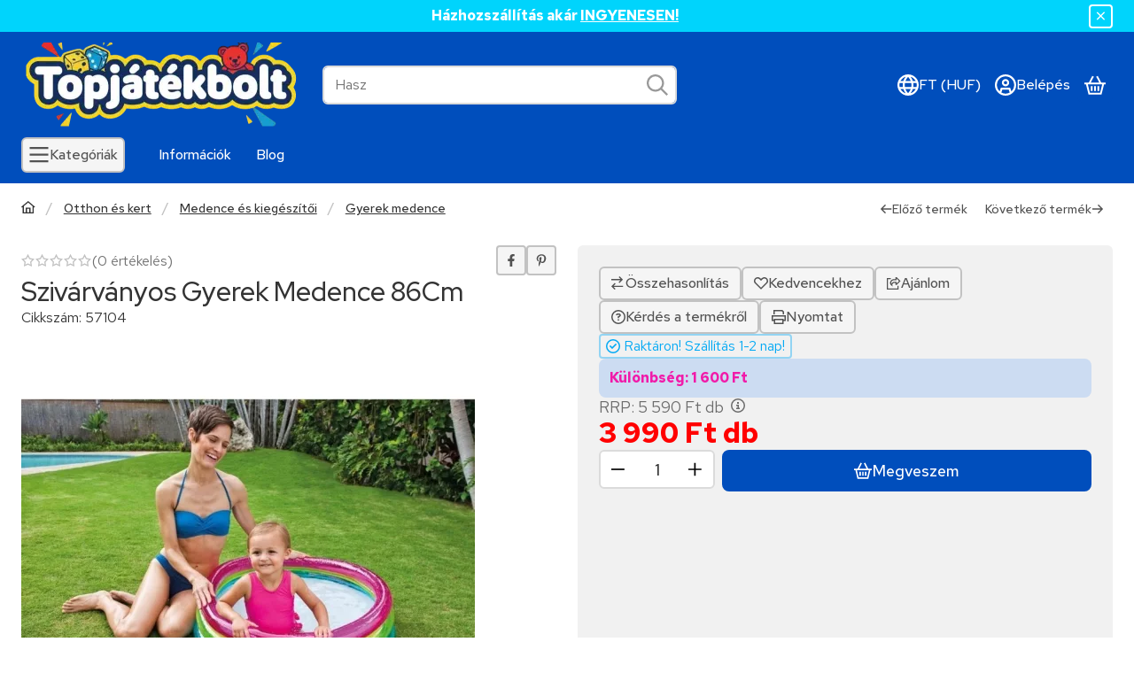

--- FILE ---
content_type: application/javascript
request_url: https://tracking.retargeting.biz/v3/rajs/YAAOIL9D2TSUPD.js
body_size: 29832
content:
eval(function(p,a,c,k,e,d){e=function(c){return(c<a?'':e(parseInt(c/a)))+((c=c%a)>35?String.fromCharCode(c+29):c.toString(36))};while(c--){if(k[c]){p=p.replace(new RegExp('\\b'+e(c)+'\\b','g'),k[c])}}return p}('o ix={1b:0};o iC={1b:0};o iE={1b:0,7Z:0};o iW={1b:0};o 1g={2n:1,1N:\'\',7J:\'mF-mE-mD-mG-mH\',4O:\'\',mK:\'dp.cq.27.mJ-mI-mC-mB-mv\',7s:\'\',7M:\'mu\',6W:\'4s\',5R:\'5b\',74:\'mt msás\',72:\'mw enál az é4xítébp. Köszönjük!\',7o:\'mx az é4xítédA\',7a:\'mA, mz my az é4xítébp!\',7h:\'Köszönjük, mL enál\',7d:\'fy ún0ás f6 mZ\',7g:\'A mYán1 f8 n2 é4xítédA\',7b:\'É4xítéeu beállítása\',7f:\'n5ÁS\',7c:\'n4ÁS\',7n:\'fy é4xítés n3\',73:\'KömX az mWítámQ a bRás mPősítésémO\',75:\'mN mR ki a mS ajámV, mU mT az é4xítébp!\',71:\'mr\',7Q:\'Köszönöm f8\',7z:\'Köszönjük, f6 a bRás\',7B:\'lYár lX az é4xítédA, de bálW le is lZ \',7w:\'m0ár\',7r:\'É4xítéeu\',7t:\'Köszönjük a bRást\',7E:\'\',7O:\'\',7L:\'\',6x:\'\',5c:\'\',9k:\'\',4p:\'\',7R:\'\',6t:\'m2\',79:\'\',3D:\'4s://m1.db.dd/lV\'};if(1c bz!==\'E\'&&bz!==18){1g.1N=bz}1g.3A=H;1g.3I=H;if(1c 5a!==\'E\'&&5a!==18){if(1c 5a.bE!==\'E\'&&5a.bE!==18){1g.3A=5a.bE}if(1c 5a.cy!==\'E\'&&5a.cy!==18){1g.3I=5a.cy}}if(!2A.2e.38){2A.2e.38=B(3L,6Q){o i=6Q||0;o j=f.I;7Y(i<j){if(f[i]===3L){D i}i++}D-1}}B 4h(fl,fV){D fV.38(fl)>-1}B fL(3L,5u,3c){3c=1c 3c!==\'E\'?3c:18;if(1c 5u!==\'2B\'||!5u.I){D 3c}if(1c 3L!==\'2N\'){D 3c}5u=5u.1y(\'.\');7Y(5u.I){3L=3L[5u.jj()];if(1c 3L===\'E\'){D 3c}}D 3L}B 6g(9P,2d){9P.2e=6z.9J(2d.2e);9P.2e.lU=9P}o 8x=B(2y,2P,2G){if(J.3S){3S=B(2y,2P,2G){2G=2G||J;o 2U=2G.3S(2y),9T=(2P)?1f 7V("\\\\b"+2P+"\\\\b","i"):18,4v=[],3l;P(o i=0,il=2U.I;i<il;i+=1){3l=2U[i];if(!9T||9T.ah(3l.9T)){4v.1j(3l)}}D 4v}}L if(J.dg){3S=B(2y,2P,2G){2P=2P||"*";2G=2G||J;o 6T=2y.1y(" "),4V="",bA="4m://a1.lO.df/lN/lM",dM=(J.46.lL===bA)?bA:18,4v=[],2U,bH;P(o j=0,jl=6T.I;j<jl;j+=1){4V+="[lP(lQ(\' \', @lT, \' \'), \' "+6T[j]+" \')]"}dw{2U=J.dg(".//"+2P+4V,2G,dM,0,18)}d6(e){2U=J.dg(".//"+2P+4V,2G,18,0,18)}7Y((bH=2U.lR())){4v.1j(bH)}D 4v}}L{3S=B(2y,2P,2G){2P=2P||"*";2G=2G||J;o 6T=2y.1y(" "),4V=[],2U=(2P==="*"&&2G.2a)?2G.2a:2G.3u(2P),3l,4v=[],4c;P(o k=0,kl=6T.I;k<kl;k+=1){4V.1j(1f 7V("(^|\\\\s)"+6T[k]+"(\\\\s|$)"))}P(o l=0,ll=2U.I;l<ll;l+=1){3l=2U[l];4c=H;P(o m=0,ml=4V.I;m<ml;m+=1){4c=4V[m].ah(3l.2y);if(!4c){33}}if(4c){4v.1j(3l)}}D 4v}}D 3S(2y,2P,2G)};B dT(2D,1F){1F=1F||J.2p(m5[2D]||\'2x\');2D=\'on\'+2D;o ad=(2D in 1F);if(!ad){if(!1F.3X){1F=J.2p(\'2x\')}if(1F.3X&&1F.ea){1F.3X(2D,\'\');ad=1c 1F[2D]==\'B\';if(1c 1F[2D]!=\'E\'){1F[2D]=mj}1F.ea(2D)}}1F=18;D ad}B gT(17){17=17||1w.17;o e={17:17,8b:17.8b?17.8b:17.cU,8p:17.8p?17.8p:17.7j===1?1:17.7j===2?3:17.7j===4?2:1,x:17.x?17.x:17.8q,y:17.y?17.y:17.6c};D e}(B(1w,J){if(1w.9Q)D;1w.9Q=(B(){if(4E.I>0){o 7C,6I,3p;if(1c 4E[0]==\'2B\')7C=4E[0];if(1c 4E[1]==\'2B\')6I=4E[1];if(1c 4E[2]==\'2N\')3p=4E[2];o 1t=[];if(1c 7C===\'2B\'&&7C.3m(/\\s+/gi,\'\')!=\'\'&&1c 6I===\'2B\'&&6I.3m(/\\s+/gi,\'\')){1t.1j(\'id=\'+42(7C));9O(6I){21\'mm\':21\'gk\':21\'dV\':21\'gc\':21\'mp\':21\'mo\':21\'mn\':21\'mg\':21\'g8\':21\'mf\':1t.1j(\'ev=\'+42(6I));33;ay:D}1t.1j(\'dl=\'+42(J.4Q.4o));if(J.dR)1t.1j(\'rl=\'+42(J.dR));1t.1j(\'if=H\');1t.1j(\'7U=\'+1f 37().32());if(1c 3p==\'2N\'){P(o u in 3p){if(1c 3p[u]==\'2N\'&&3p[u]2K 2A){if(3p[u].I>0){P(o y=0;y<3p[u].I;y++){3p[u][y]=(3p[u][y]+\'\').3m(/^\\s+|\\s+$/gi,\'\').3m(/\\s+/gi,\' \').3m(/,/gi,\'§\')}1t.1j(\'cd[\'+u+\']=\'+42(3p[u].5U(\',\').3m(/^/gi,\'[\\\'\').3m(/$/gi,\'\\\']\').3m(/,/gi,\'\\\',\\\'\').3m(/§/gi,\'\\,\')))}}L if(1c 3p[u]==\'2B\')1t.1j(\'cd[\'+u+\']=\'+42(3p[u]))}}1t.1j(\'v=\'+42(\'2.8.12\'));o cS=1f 37().32();o 34=J.2p(\'34\');34.id=\'e5\'+cS,34.5S=\'4s://a1.m8.6i/m7/?\'+1t.5U(\'&\'),34.1q=1,34.1o=1,34.1W=\'1V:5b;\';J.2m.2g(34);1w.2X(B(){o t=J.24(\'e5\'+cS);t.mb.dy(t)},3i)}}})})(1w,J);(B(){if(!8k.2e.aC){8k.2e.aC=B(){f.gS=H}}if(!8k.2e.e1){8k.2e.e1=B(){f.me=W}}if(!cH.2e.2I){o 6s=[];o 2I=B(O,2F){o 28=f;o 4X=B(e){e.8b=e.cU;e.md=28;if(1c 2F.dZ!=\'E\'){2F.dZ(e)}L{2F.47(28,e)}};if(O=="8N"){o 98=B(e){if(J.5K=="7K"){4X(e)}};J.4K("cu",98);6s.1j({2N:f,O:O,2F:2F,4X:98});if(J.5K=="7K"){o e=1f 8k();e.cU=1w;98(e)}}L{f.4K("on"+O,4X);6s.1j({2N:f,O:O,2F:2F,4X:4X})}};o 4D=B(O,2F){o 4F=0;7Y(4F<6s.I){o 6y=6s[4F];if(6y.2N==f&&6y.O==O&&6y.2F==2F){if(O=="8N"){f.5g("cu",6y.4X)}L{f.5g("on"+O,6y.4X)}6s.9M(4F,1);33}++4F}};cH.2e.2I=2I;cH.2e.4D=4D;if(cN){cN.2e.2I=2I;cN.2e.4D=4D}if(cO){cO.2e.2I=2I;cO.2e.4D=4D}}})();7i=B(d9,2V){D 8J.o3(8J.o2()*(2V-d9+1)+d9)};if(1c 2O.2e.cC!==\'B\'){2O.2e.cC=B(){D f.3m(/^\\s+|\\s+$/g,\'\')}}o jt=(B(){o i=0,3Q=J.3Q,p=3Q.1y(\'.\'),s=\'o5\'+(1f 37()).32();7Y(i<(p.I-1)&&J.1L.38(s+\'=\'+s)==-1){3Q=p.o6(-1-(++i)).5U(\'.\');J.1L=s+\'=\'+s+\';3Q=\'+3Q+\';\'}J.1L=s+\'=;ax=o9, dY o8 o7 e4:e4:dY o0;3Q=\'+3Q+\';\';D 3Q})();o hv=(B(){o dO=5t.c3;o ej="(nU\\/|dX-nT|dX-nR|dQ nV|nW-dQ|nZ|nY|nX|oa|ob|or-oq|oo-os|ot|ow|ov|ou|om|ol|dP-oe|dP oc of|og|oj|oi|oh|nQ|nP|nm|nl|nk|nn |np|nt|nr.df|nq|ni|nh|nb|na|n9.e8|n8|nc|nd|ng|nf|ne|nu-nv|nJ|nI|dS|nH|nK|nL|nO|nN|lK|nM bL|nG|nF|nz|ny|nx|nw|nA|nB|nE|nD|nC|ox|lA|k2|k6|k9|dS|kA.ke|kd|kh|kp|kw.df|kj.bL|km 78|ko|kg|kb|ka|kc|kf|kq|kr|kB|kC|kD|kF|kE|ky|kt|lb-dj|ks|ku|kv|kG|k3|jP|jO|jS|jN|jM|jH|jG|dW dW dj|dp-ek-e7.6i.dU|jJ|jK|jT|6p 78 dj|jU|k5-k7|jW-3Q-78|ip-dp-78.6i|jV.G|jY|jZ|k8|k0|k4|kz:dV|lp-dU|lq|lr|lt|ls|ln|kH lg lf|lh li lj|lu.e7|lF|lE|lG|fr-78|ly|kS|kU|el|kP|kI|e8.kL|kN-kX|l7|l8|el|la|l4|kZ|kY|l1|l2|lm|l3|l0|l5|ek.l9|l6|kW|kM|kK|kJ|kO|kV|y!j-kT|kQ kR-lc bL|ld)";o re=1f 7V(ej,\'i\');if(re.ah(dO)){D H}D W})();5t.eq=(B(){o 7F=5t.c3,5d,M=7F.4c(/(lB|lz|lx|lC|lD|eo(?=\\/))\\/?\\s*(\\d+)/i)||[];if(/eo/i.ah(M[1])){5d=/\\lv[ :]+(\\d+)/g.lk(7F)||[];D\'lJ \'+(5d[1]||\'\')}if(M[1]===\'jX\'){5d=7F.4c(/\\k1\\/(\\d+)/);if(5d!=18){D\'jL \'+5d[1]}}M=M[2]?[M[1],M[2]]:[5t.jI,5t.jR,\'-?\'];if((5d=7F.4c(/kn\\/(\\d+)/i))!=18){M.9M(1,1,5d[1])}D M.5U(\' \')})();o aq=5t.eq;if(1c aq!=\'2B\'){aq=\'\'}o 8Y=B(){f.c2=[\'rC\',\'rB\',\'rA\',\'rD\',\'rE\',\'rG\',\'rF rz\'];f.91=B(){o 7P=\'88\';P(o i=0;i<f.c2.I;i++){o 9R=1f 7V(f.c2[i],\'i\');if(5t.c3.4c(9R)){7P=\'3N\';33}}D 7P}};9o=B(ct,F){P(o at in F){if(F.1R(at)){ct[at]=F[at]}}D ct};B iz(){o 3E=J.3E||J.3u(\'3E\')[0],1W=J.2p(\'1W\'),1X="#1L-3U {1J: aR; 4n: 0; 5s: 0; 8w: #rr; d7: #ep; 4e-4Y: rq; 5X-1o: rp; z-3v: rs; 4e-f1: \\"rt rv ru\\", rH, rI, f2;}"+"#1L-3U 2x {8B: 4P; 43-9j:9f;}"+"#1L-3U a {d7: #ep; 43-f3: rU; rV: rX;}"+"#1L-3U 5z p {cV: 0; 8B: rW 4P;}"+"#1L-3U 5z p:rR {8w: #rQ;}"+"#1L-3U 5z p cB {1V:eY-9d; 1q: rL;}",dm="<5z></5z><2x><a id=\\"co-1L-3U\\">co</a></2x>";1W.O=\'43/1X\';if(1W.a9){1W.a9.fR=1X}L{1W.2g(J.fQ(1X))}3E.2g(1W);o 2x=J.2p(\'2x\');2x.id=\'1L-3U\';2x.6r=dm;J.3u(\'2m\')[0].2g(2x);J.24(\'co-1L-3U\').8E=B(){o 26=X.Y.dG();o 2U=J.rJ(\'#1L-3U 5z p\');if(2U.I){P(o i=0;i<2U.I;i++){2U[i].af.dy(2U[i])}}P(o i in 26){if(26.1R(i)){o p=J.2p(\'p\');p.6r=\'<cB>\'+i+\':</cB> \'+26[i];J.rM(\'#1L-3U 5z\').2g(p)}}}}o jr=B(av){f.av=av;f.cg=B(1z,2q,1T,1B){if(1T===E){1T=1}if(1B===E){1B=\'d\'}o d=1f 37();if(1B==\'d\'){d.5j(d.32()+(1T*ei))}L if(1B==\'h\'){d.5j(d.32()+(1T*eh))}L if(1B==\'m\'){d.5j(d.32()+(1T*eb))}L if(1B==\'s\'){d.5j(d.32()+(1T*3i))}o ax=\'ax=\'+d.rP();J.1L=1z+\'=\'+2q+\';\'+ax+\';rO=/;3Q=\'+f.av};f.9Z=B(1z){o Z=1z+\'=\';o ca=J.1L.1y(\';\');P(o i=0;i<ca.I;i++){o c=ca[i].cC();if(c.38(Z)==0){D c.qV(Z.I,c.I)}}D\'\'};f.dL=B(1z){if(f.9Z(1z).I>0){D W}D H};f.by=B(1z){f.cg(1z,\'\',-1)};f.e9=B(5h){o d=1f 37(5h);if(6z.2e.8a.47(d)==="[2N 37]"){if(48(d.32())){D H}D W}D H};f.dN=B(1T,1B){if(1T===E){1T=1}if(1B===E){1B=\'d\'}o d=1f 37();if(1B==\'d\'){d.5j(d.32()+(1T*ei))}L if(1B==\'h\'){d.5j(d.32()+(1T*eh))}L if(1B==\'m\'){d.5j(d.32()+(1T*eb))}L if(1B==\'s\'){d.5j(d.32()+(1T*3i))}D{r1:d,5h:d.32()}};f.ed=B(5h){if(!f.e9(5h)){D W}if(1f 37()>1f 37(5h)){D W}D H};f.1O={2E:{1a:{9H:{1T:dz,1B:\'d\'},1M:[\'5o\',\'1n\',\'em\',\'89\',\'qU\',\'2u\',\'3a\',\'4T\',\'8h\']},qT:{9H:{1T:dz,1B:\'d\'},1M:[\'ds\',\'pr\',\'cs\',\'95\',\'6f\',\'6C\',\'4y\',\'iO\']}},31:\'a\',5T:\':-:\',7D:\'---\',6K:\':::\',c6:[]};f.cj=B(1K){o c={1z:\'\',2q:\'\'};ec:P(o i in f.1O.2E){if(!f.1O.2E.1R(i)){2W}P(o j=0;j<f.1O.2E[i].1M.I;j++){if(f.1O.2E[i].1M[j]==1K){c.1z=i;33 ec}}}if(c.1z){c.2q=f.9Z(c.1z)}D c};f.eg=B(1K,2q){o c=2q;if(2q===E){c=f.cj(1K).2q}o 2T={31:f.1O.31,5T:f.1O.5T,7D:f.1O.7D,6K:f.1O.6K};o s=c.1y(2T.5T);if(s.I!=2||s[1]!=2T.31){P(o i=0;i<f.1O.c6.I;i++){2T=f.1O.c6[i];o s=c.1y(2T.5T);if(s.I==2&&s[1]==2T.31){D 2T}}D 18}D 2T};f.ef=B(1K,1z,2q,2T){o 1M=[];2q=2q.1y(2T.5T)[0].1y(2T.7D);P(o i=0;i<2q.I;i++){o 3C=2q[i].1y(2T.6K);if(3C.I!=3||f.1O.2E[1z].1M.38(3C[0])<0){2W}if(3C[1].I==0){2W}if(f.ed(1Y(3C[2]))){2W}1M.1j({1K:3C[0],3t:3C[1],5M:3C[2]})}D 1M};f.6O=B(1K){o 1l={1b:H,1z:\'\',2q:\'\',4b:-1,1M:[]};o c=f.cj(1K);if(!c.1z){D 1l}1l.1b=W;1l.1z=c.1z;1l.2q=c.2q;o 2T=f.eg(1K,c.2q);if(2T===18){D 1l}1l.1M=f.ef(1K,c.1z,c.2q,2T);P(o i=0;i<1l.1M.I;i++){if(1l.1M[i].1K==1K){1l.4b=i;33}}D 1l};f.es=B(1M){o V=\'\';P(o i=0;i<1M.I;i++){if(V.I>0){V+=f.1O.7D}V+=1M[i].1K+f.1O.6K+1M[i].3t+f.1O.6K+1M[i].5M};if(V.I>0){V+=f.1O.5T+f.1O.31}D V};f.6E=B(1l){o 9G=f.es(1l.1M);if(9G!=1l.2q){if(9G.I>0){o 1T=f.1O.2E[1l.1z].9H.1T;o 1B=f.1O.2E[1l.1z].9H.1B;f.cg(1l.1z,9G,1T,1B);D}f.by(1l.1z)}};f.dG=B(){o ci={};P(o i in f.1O.2E){if(!f.1O.2E.1R(i)){2W}P(o j=0;j<f.1O.2E[i].1M.I;j++){ci[f.1O.2E[i].1M[j]]=f.1k(f.1O.2E[i].1M[j])}}D ci};f.1k=B(1K){o 1l=f.6O(1K);o 3t=\'\';if(1l.1b){if(1l.4b>-1){3t=rh(1l.1M[1l.4b].3t)}f.6E(1l)}D 3t};f.22=B(1K,3t,1T,1B){o 1l=f.6O(1K);o 5M=f.dN(1T,1B);if(1l.1b){3t=42(3t);if(1l.4b>-1){1l.1M[1l.4b].3t=3t;1l.1M[1l.4b].5M=5M.5h}L{1l.1M.1j({1K:1K,3t:3t,5M:5M.5h})}f.6E(1l);D W}D H};f.9s=B(1K){o 1l=f.6O(1K);if(1l.1b){f.6E(1l);if(1l.4b>-1){D W}}D H};f.55=B(1K){o 1l=f.6O(1K);if(1l.1b){if(1l.4b>-1){1l.1M.9M(1l.4b,1);f.6E(1l);D W}}D H};f.dF=B(){o 9p=[];P(o i in f.1O.2E){if(!f.1O.2E.1R(i)){2W}if(f.1O.2E[i].1M.I>0){9p.1j(f.1O.2E[i].1M[0])}}P(o i=0;i<9p.I;i++){o 1l=f.6O(9p[i]);f.6E(1l)}};f.2C=B(){if(f.1k(\'1n\')){D}o 3h=[{1z:\'a0\',1K:\'1n\',1T:1,1B:\'d\'},{1z:\'8g\',1K:\'em\',1T:fv,1B:\'d\'},{1z:\'rj\',1K:\'89\',1T:2,1B:\'m\'},{1z:\'82\',1K:\'6f\',1T:7,1B:\'d\'},{1z:\'7T\',1K:\'6C\',1T:7,1B:\'d\'}];P(o i=0;i<3h.I;i++){if(f.dL(3h[i].1z)){f.22(3h[i].1K,f.9Z(3h[i].1z),3h[i].1T,3h[i].1B);f.by(3h[i].1z)}}f.dF()};f.2C()};o 2s={4f:1,6U:2,8l:2};o a2=[];a2[2s.4f]=rZ;a2[2s.6U]=r4;o 8f=B(O){o dI=a2[O];D dI};o r8=B(){f.22=B(1N,C,O){o 1m=18;if(!O){O=2s.4f}if(O==2s.4f||O==2s.6U||O==2s.8l){1m=8f(O)}if(1m){o 7U=18;dw{7U=dD.rb(C)}d6(ex){7U=C}1m.22(1N,7U)}};f.55=B(1N,O){o 1m=18;if(!O){O=2s.4f}if(O==2s.4f||O==2s.6U||O==2s.8l){1m=8f(O)}if(1m){1m.55(1N)}};f.1k=B(1N,O){o 1m=18;if(!O){O=2s.4f}if(O==2s.4f||O==2s.6U||O==2s.8l){1m=8f(O)}if(1m){o C=1m.1k(1N);if(!C){D E}o 9L=E;dw{9L=dD.sN(C)}d6(ex){9L=C}D 9L}D E};f.fz=B(O){o 1m=18;if(!O){O=2s.4f}if(O==2s.4f||O==2s.6U||O==2s.8l){1m=8f(O)}if(1m){1m.fz()}}};o iy=B(F,15){f.4u=F.4u;f.2n=F.2n;f.1N=F.1N;f.3D=F.3D;f.3s=E;f.35=E;f.fx=aq;f.C=[];f.5B=[\'sC\'];f.80=[];f.9N=\'go\';f.bQ=H;f.1h=B(C,T,O,62){if(O===E||[\'ev\',\'4A\'].38(O)==-1){O=\'ev\'}f.C=[];if(C.cm!==E){f.C.1j(\'k=\'+f.1N);f.C.1j(\'t=\'+O);f.C.1j(\'d=\'+42(J.4Q.4o));f.C.1j(\'sT=\'+42(f.fx));if(15.5y()){f.C.1j(\'3a=1\')}P(o i in C){if(!C.1R(i)){2W}f.C.1j(i+\'=\'+42(C[i]))}if(T!=18&&T!=E){f.5B.1j(T);f.C.1j(\'2R=\'+(f.5B.I-1))}L{f.C.1j(\'2R=0\')}f.fw(62)}};f.fw=B(62){o C=f.C.5U(\'&\');if(f.9N==\'go\'){f.9N=\'1v\';f.47(C);D}if(62!==E){if(62.4Z!==E&&62.4Z=="6Q"){f.80.sY(C);D}}f.80.1j(C)};f.47=B(C){if(!f.4u||!f.2n){o 4G=C.1y(\'2R=\')[1];f.2l({1n:E,2R:4G,1u:E});D}C+=\'&5o=\'+f.3s;C+=\'&1n=\'+f.35;if(1c f.5v!==\'E\'&&f.5v!==H&&f.5v!==18){C+=\'&fA=\'+f.5v}L if(15.Y.9s("4T")){C+=\'&fA=\'+15.Y.1k("4T")}o 4m=1f sU();4m.bX=B(){if(4m.1b===dx&&4m.sW(\'6p-O\')===\'sX/bB\'){t1(4m.sF)}};4m.sA(\'sc\',f.3D+\'/sb/ra.ev?\'+2O(C),W);4m.sB()};f.2l=B(2S){o 3s=2S.5o;o 35=2S.1n;o 4G=1Y(2S.2R);o 1u=2S.1u;f.fu(2S);f.fF(3s);f.fE(35);if(4G!==E&&4G>0&&f.5B[4G]!==E&&f.5B[4G]!==18){if(1c f.5B[4G]===\'B\'){f.5B[4G]()}}f.fD(1u);if(f.80.I>0){o C=f.80.9M(0,1);f.47(C[0])}L{f.9N=\'go\'}};f.fF=B(3s){if(3s!==E&&(f.3s!=3s||15.Y.1k(\'5o\')!=3s)){15.Y.22(\'5o\',3s,dz,\'d\');f.3s=3s}};f.fE=B(35){if(35!==E&&(f.35!=35||15.Y.1k(\'1n\')!=35)){15.Y.22(\'1n\',35,1);f.35=35;15.2Y.4j(1f cv(f.35))}};f.fC=B(){D 15.Y.1k(\'em\')};f.fD=B(1u){o 8g=f.fC();o di=8g.I>0?W:H;if(1u!==E&&1u!==18&&1u!==\'\'){if(!di||8g!=1u){15.Y.22(\'em\',1u,fv)}D}if(!f.bQ&&di){f.bQ=W;15.gL({1u:8g})}};f.fk=B(){o bO=15.Y.1k(\'5o\');if(bO.I>0){f.3s=bO}};f.fj=B(){o a0=15.Y.1k(\'1n\');if(a0.I>0){f.35=a0}};f.fu=B(2S){if(!15.5y()){D}15.3Y.1h(2S)};f.fk();f.fj()};o jo=B(){f.C=[];f.81=B(c8){o 3j=[\'|=== fm =============================|\',\'|\'];P(o i=0;i<c8.I;i++){3j.1j(\'| > \'+c8[i])}3j.1j(\'|\',\'|=============================================|\');P(o i=0;i<3j.I;i++){3Y.3k(3j[i])}};f.9q=B(C){o 3j=[\'|=== fm =============================|\',\'|\',\'| sl:\',\'|  > \'+C.fq,\'|\',\'| sk:\'];if(C.3d.I>0){P(o i=0;i<C.3d.I;i++){3j.1j(\'|  > \'+C.3d[i])}}L{3j.1j(\'|  * no 3d\')}3j.1j(\'|\',\'| sj:\');if(C.3k.I>0){P(o i=0;i<C.3k.I;i++){3j.1j(\'|  > \'+C.3k[i])}}L{3j.1j(\'|  * no 2l C\')}3j.1j(\'|\',\'|=============================================|\');P(o i=0;i<3j.I;i++){3Y.3k(3j[i])}};f.fH=B(4Z){if(f.C[4Z]!==E){f.9q(f.C[4Z])}};f.jE=B(){if(f.C.I==0){f.81([\'fo 9W fs 9e 1V.\']);D}P(o i=0;i<f.C.I;i++){f.9q(f.C[i])}};f.iN=B(19){o ok=0;P(o i=0;i<f.C.I;i++){if(f.C[i].3O==19){f.9q(f.C[i]);ok++}}if(!ok){f.81([\'fo 9W fs 9e 1V.\'])}};f.1h=B(2S){o 3O=2S.3O!==E?2S.3O:\'\';o 3d=2S.3d!==E?2S.3d:[];o 3k=2S.3k!==E?2S.3k:[];if(3O.I==0||(3d.I==0&&3k.I==0)){D}f.C.1j({3O:3O,fq:\'X.\'+3O+\'()\',3d:3d,3k:3k});o 4Z=f.C.I-1;f.fH(4Z)};f.iT=B(){o 2a=[];P(o i=0;i<f.C.I;i++){2a.1j({19:f.C[i].3O,3d:f.C[i].3d,2l:f.C[i].3k})}D 2a};f.iS=B(19){o 2a=[];P(o i=0;i<f.C.I;i++){if(f.C[i].3O==19){2a.1j({19:f.C[i].3O,3d:f.C[i].3d,2l:f.C[i].3k})}}D 2a}};o 6M={fU:1,aP:2,bg:4};B jB(9E,ck){f.3e=0;f.1i=B(...3e){if(3e.I==0){D}o 3l=f.3e|0;3e.fX(B(4i){if(1c 4i==\'97\'){3l=3l|4i}},f);f.3e=3l;f.6A()};f.b0=B(...3e){if(3e.I==0){D}o 4z=W;3e.fX(B(4i){if(1c 4i==\'97\'){o 3l=f.3e&4i;if(3l!==4i){4z=H}}},f);D 4z};f.6A=B(){if(1c ck==\'B\'){ck.fW(f,[f.3e])}};f.cc=B(V){if(1c V!==\'97\'){if(1c 9E==\'B\'){f.3e=9E.fW(f,[])}L{f.3e=9E}}L{f.3e=V}};f.69=B(17){if(17.Z()==\'4C\'){f.cc(6M.fU);f.6A()}};f.cc()}o jq=B(F){f.4u=W;f.2n=0;f.1N=\'\';f.3D=\'\';f.7J=\'\';f.4O=\'\';f.bN=\'\';f.7s=\'\';f.7M=\'\';f.6W=\'\';f.5R=\'\';f.74=\'\';f.72=\'\';f.7o=\'\';f.7a=\'\';f.7h=\'\';f.7d=\'\';f.7g=\'\';f.7b=\'\';f.7f=\'\';f.7c=\'\';f.7n=\'\';f.73=\'\';f.75=\'\';f.71=\'\';f.7Q=\'\';f.7z=\'\';f.7B=\'\';f.7w=\'\';f.7r=\'\';f.7t=\'\';f.7E=\'\';f.7O=\'\';f.7L=\'\';f.6x=\'\';f.5c=\'\';f.9k=\'\';f.4p=\'\';f.7R=\'\';f.6t=\'\';f.79=\'\';f.3A=H;f.3I=H;f.2C=B(F){if(F===E){D}P(o i in F){if(!F.1R(i)){2W}f.fY(i,F[i])}};f.fY=B(Z,V){if(f[Z]===E){D}f[Z]=V};f.1v=B(){f.2n=0;f.1N=\'\'};f.fZ=B(){if(1c f.4u!==\'5L\'){f.4u=W}if(f.1N==\'\'||f.1N===E||f.1N===18){f.1v()}if(1c f.3D!==\'2B\'||(f.3D.38(\'4m://\')!=0&&f.3D.38(\'4s://\')!=0)){f.1v()}if(1c f.3A!==\'2B\'||f.3A.I<1){f.3A=H}if(1c f.3I!==\'2B\'||f.3I.I<1){f.3I=H}};f.2C(F);f.fZ()};o 3o=B(Z,C){f.2D=Z;f.9B={};if(C&&1c C===\'2N\'){f.9B=C}};3o.2e.Z=B(){D f.2D};3o.2e.1E=B(Q){if(f.9B.1R(Q)){D f.9B[Q]}D 18};o 6B=B(Z,g2){f.g1=Z;f.fT=g2;f.Z=B(){D f.g1};f.fK=B(17){D f.fT.69(17)}};o ja=B(){f.aw={};f.5q={};f.4g=B(2D,2F){if(!f.aw.1R(2F.Z())){f.aw[2F.Z()]=2F}if(!f.5q.1R(2D)){f.5q[2D]=[]}if(!4h(2F.Z(),f.5q[2D])){f.5q[2D].1j(2F.Z())}};f.4j=B(17){if(!f.5q.1R(17.Z())){D}P(o i=0;i<f.5q[17.Z()].I;i++){f.aw[f.5q[17.Z()][i]].fK(17)}}};o d1=B(7p,1J){3o.47(f,\'8D\',{7p:7p,1J:1J});f.7p=B(){D f.1E(\'7p\')};f.1J=B(){D f.1E(\'1J\')}};6g(d1,3o);o cv=B(1n){3o.47(f,\'4C\',{3K:1n});f.3K=B(){D f.1E(\'3K\')}};6g(cv,3o);o dn=B(1n,fI){3o.47(f,\'5I\',{3K:1n,2w:fI});f.3K=B(){D f.1E(\'3K\')};f.2w=B(){D f.1E(\'2w\')}};6g(dn,3o);o aF=B(){3o.47(f,\'9t\',{})};6g(aF,3o);o bd=B(){3o.47(f,\'9v\',{})};6g(bd,3o);o f9=B(){f.1X=\'#1a-25-2H-po {1q:27 !N; 1o:27 !N; 1J:3R !N; z-3v:4a !N; 59:6k !N; 4n:4P !N;}\'+\'#1a-25-2H-ps {1q:27 !N; 1o:27 !N; 1J:3R !N; z-3v:4a !N; 4n:4P !N;}\'+\'#1a-25-2H-pt {1q:27 !N; 1o:27 !N; 1J:3R !N; z-3v:4a !N; 5s:6k !N; 4n:4P !N;}\'+\'#1a-25-2H-pv {1q:27 !N; 1o:27 !N; 1J:3R !N; z-3v:4a !N; 59:6k !N;}\'+\'#1a-25-2H-pu {1q:27 !N; 1o:27 !N; 1J:3R !N; z-3v:4a !N;}\'+\'#1a-25-2H-p6 {1q:27 !N; 1o:27 !N; 1J:3R !N; z-3v:4a !N; 5s:6k !N;}\'+\'#1a-25-2H-p5 {1q:27 !N; 1o:27 !N; 1J:3R !N; z-3v:4a !N; 59:6k !N; 5Y:4P !N;}\'+\'#1a-25-2H-oJ {1q:27 !N; 1o:27 !N; 1J:3R !N; z-3v:4a !N; 5Y:4P !N;}\'+\'#1a-25-2H-oI {1q:27 !N; 1o:27 !N; 1J:3R !N; z-3v:4a !N; 5s:6k !N; 5Y:4P !N;}\'+\'#1a-25-2H-4U {1q:3b% !N; 1o:27 !N; 1J:3R !N; z-3v:4a !N; 5Y:0 !N; 59:0 !N;}\'+\'.1a-25-1p {8B:4P 0 !N;}\'+\'#1a-25-2H-4U .1a-25-1p >2x {2V-1q:3b% !N; cV:27 !N;}\'+\'#1a-25-2H-4U .1a-3N-31 {43-9j:9f !N;}\'+\'.1a-5D {1V: 5b !N;}\'+\'#1a-25-2f {1q:3b% !N; 1o:3b% !N; 1J:3R !N; z-3v:oH !N; 59:0 !N; 4n:0 !N; 8w: oG(0, 0, 0, 0.8);}\'+\'#1a-25-2f.1a-25-2f-5D {1V:5b !N;}\'+\'.eQ {1o:3b% !N}\'+\'.eC { oB: 2a 1s; 5Y: 0; 1J: aR; 1q: 3b%; b1: fM(0); }\'+\'.94 { b1: fM(3b%); }\';f.2c=\'eG\';f.2f=18;f.8T=H;f.bG=0;f.7G=18;f.36={};f.2b={2k:0,1A:{}};f.8P=H;f.cQ=H;f.oz=B(fN){f.1X+=fN};f.fP=B(){f.1X=\'\'};f.eD=B(){if(f.1X.I==0){D}o 3E=J.3E||J.3u(\'3E\')[0],1W=J.2p(\'1W\');1W.O=\'43/1X\';if(1W.a9){1W.a9.fR=f.1X}L{1W.2g(J.fQ(f.1X))}3E.2g(1W);f.fP()};f.ff=B(){if(f.2f===18){o id=\'1a-25-2f\';a=J.2p(\'2x\');a.id=id;J.3u(\'2m\')[0].2g(a);f.bF(a);f.2f=J.24(id)}};f.bF=B(2h){if(2h!==E&&2h!==18){2h.2y=\'1a-25-2f-5D\';D}f.2f.2y=\'1a-25-2f-5D\'};f.fO=B(2h){if(2h!==E&&2h!==18){2h.2y=\'\';D}f.2f.2y=\'\'};f.dk=B(1b){f.bG=1b?1:0};f.eB=B(){if(!f.bG||!f.2b.2k){f.bF();D}f.fO()};f.fe=B(){if(f.7G===18){o id=\'1a-25-2H-4U\';a=J.2p(\'2x\');a.id=id;J.3u(\'2m\')[0].2g(a);f.7G=J.24(id)}};f.eS=B(1H,1q,1o){if(f.36[1H]===E){o id=\'1a-25-2H-1H\'+1H;a=J.2p(\'2x\');a.id=id;o bJ=\'5s: 0\';if(1H==1){bJ=\'59: 0\'}if(f.8T===W){a.3X(\'1W\',\'1o: 3b% !N; 4n:0 !N; \'+bJ+\' !N\')}J.3u(\'2m\')[0].2g(a);f.36[1H]={id:id,2h:J.24(id),2k:1,6o:1q};D}f.36[1H].2k++;if(1q>f.36[1H].6o){f.36[1H].6o=1q}};f.8G=B(1H){if(f.36[1H]!==E){D f.36[1H]}D H};f.eT=B(1H,1q,1o,2f,39){f.2b.2k++;o id=\'1a-25-1p-\'+f.2b.2k;f.2b.1A[id]={id:id,1H:1H,1q:1q,1o:1o,2f:2f,39:39};f.dk(2f);D id};f.f7=B(39){P(o i in f.2b.1A){if(f.2b.1A[i].39==39){D f.2b.1A[i]}}D H};f.fb=B(39){P(o i in f.2b.1A){if(f.2b.1A[i].39==39){o 1H=f.2b.1A[i].1H;oZ f.2b.1A[i];f.2b.2k--;f.36[1H].2k--;f.36[1H].6o=f.eL(1H);D W}}D H};f.bP=B(){o w=1w,d=J,e=d.46,g=d.3u(\'2m\')[0],x=w.p1||e.fg||g.fg,y=w.p4||e.96||g.96;D{1q:x,1o:y}};f.eL=B(1H){o 2V=0;P(o i in f.2b.1A){if(f.2b.1A[i].1H==1H){if(f.2b.1A[i].1q>2V){2V=f.2b.1A[i].1q}}}D 2V};f.eK=B(bx){o 77=[1,4,7];if(bx==2){77=[2,5,8]}L if(bx==3){77=[3,6,9]}o 2V=0;P(o i in 77){o a=f.8G(77[i]);if(a!==H){if(a.6o>2V){2V=a.6o}}}D 2V};f.eP=B(){o ao=0;o al=0;P(o i=1;i<=3;i++){o 2V=f.eK(i);if(2V>0){ao++;al+=2V}}al+=((ao>1?ao-1:0)+2)*20;D al};f.eF=B(){o w=f.bP();P(o i in f.36){o 1q=f.36[i].2h.oT;o 1o=f.36[i].2h.cJ;if(i==2||i==5||i==8){f.36[i].2h.1W.59=(w.1q-1q)/2+\'px\'}if(i==4||i==5||i==6){f.36[i].2h.1W.4n=(w.1o-1o)/2+\'px\'}}};f.bU=B(1p){o c1=8x(\'1a-88-31\',\'2x\',1p)[0],c0=8x(\'1a-3N-31\',\'2x\',1p)[0];f.dr(1p);if(f.2c==\'4U\'){c1.2y=\'1a-88-31 1a-5D\';c0.2y=\'1a-3N-31\';D}c1.2y=\'1a-88-31\';c0.2y=\'1a-3N-31 1a-5D\'};f.dr=B(1p){o 8H=8x(\'eQ\',\'2x\',1p)[0];if(8H!==E&&8H!==18){3Y.3k(8H);f.8T=W}};f.ey=B(3n){P(o i in f.2b.1A){if(3n!==E&&3n.id==i){1p=3n.2h}L{o 1p=J.24(f.2b.1A[i].id)}if(f.2c==\'4U\'){f.7G.2g(1p)}L{o a=f.8G(f.2b.1A[i].1H);a.2h.2g(1p)}f.bU(1p)}};f.ew=B(3n){if(f.2c==\'4U\'){f.7G.2g(3n.2h)}L{o a=f.8G(f.2b.1A[3n.id].1H);a.2h.2g(3n.2h)}f.bU(3n.2h)};f.8W=B(3n){o 8U=1f 8Y();o 5w=8U.91();o w=f.bP();o qg=f.eP();o 2c=\'eG\';if(5w==\'3N\'){f.dk(0);2c=\'4U\'}if(f.2c!=2c){f.2c=2c;f.ey(3n)}L if(3n!==E){f.ew(3n)}f.eB();f.eF()};f.a6=B(){if(!f.8P){f.8P=(J.3u(\'2m\').I>0)}D f.8P};f.aL=B(){D f.cQ};f.9J=B(1H,6p,1q,1o,2f,39){o 28=f;if(!f.a6()||!f.aL()){2X(B(){28.9J(1H,6p,1q,1o,2f,39)},7l);D H}f.eD();o 1p=J.2p(\'2x\');1p.6r=6p;f.dr(1p);if(f.8T===W){1p.3X(\'1W\',\'1o: 3b% !N\')}o 8U=1f 8Y();o 5w=8U.91();1p.2y=\'qw\'+(5w==="3N"?" eC 94":"");f.eS(1H,1q,1o);o du=f.eT(1H,1q,1o,2f,39);1p.id=du;f.8W({id:du,2h:1p});if(5w==\'3N\'){if(!f.fd()){f.eW()}o 5e=f;2X(B(){5e.f5(1p.id)},dx)}};f.3z=B(39){o 1p=f.f7(39);o 5w=(1f 8Y()).91();if(1p!==H){if(5w=="3N"){o 5e=f;2X(B(){5e.f4(1p.id)},dx)}L{1p=J.24(1p.id);1p.af.dy(1p)}f.fb(39);f.8W()}};f.bk=B(){o 28=f;if(!f.a6()){2X(B(){28.bk()},7l);D H}f.ff();f.fe();f.cQ=W};f.fd=B(){o cF=J.3u(\'9K\');o pM;P(o i=0;i<cF.I;++i){o 9K=cF[i];if(9K.aJ(\'Z\')==="q8"){D W}}D H};f.f5=B(9c){o 1p=J.24(9c);if(!1p){D H}1p.eX.3z("94")};f.f4=B(9c){o 1p=J.24(9c);if(!1p){D H}1p.eX.q6("94")};f.eW=B(){o eV=1w.pZ.1q;o eU=J.3S(\'1a-3N-31\')[0];o ba=eU.3u(\'1W\')[0];ba.6r="";o d5=J.3S(\'93\');P(o i=0;i<d5.I;i++){d5[i].1W.8s("4e-4Y")}o 8i=J.3S(\'5O\');P(o i=0;i<8i.I;i++){8i[i].1W.8s("4e-4Y");8i[i].1W.8s("1o");8i[i].1W.8s("5X-1o")}o 1X=\'#1a-3N-2H{1q:3b%;1V:q2 !N;1o:27 !N;8w-d7:#pW !N;1J:eZ !N;1p-d2:aW-1p !N;-pN-1p-d2:pL !N;-pK-1p-d2:aW-1p !N;cV:0 27!N;8B:cZ !N;59:cZ !N;4n:cZ !N;}\';1X+=\'.qv {1q:fp !N;1o:fp !N;1V:9d !N;1J:aR !N;4n:f0 !N;5s:f0 !N;aW-oU:50% !N;43-9j:9f !N;4e-4Y:9l !N;5X-1o:oQ !N;4e-f1:f2 !N;43-f3:5b !N;z-3v:3 !N;}\';1X+=\'.oY {1J:eZ !N;1V:eY-9d !N;}\';1X+=\'.5O .93{4e-4Y:9l !N;}\';1X+=\'.5O{4e-4Y:9l !N;5X-1o:9l}\';1X+=\'.5O fa{1o:pq !N;}\';if(eV<=7l){1X+=\'#1a-3N-2H {1V:9d !N;}\';1X+=\'.sh, .s4, .s3, .s1, .sf, .s9, .t0 {1q:3b% !N;43-9j:9f !N;5X-1o:b8;}\';1X+=\'.sG, .sR, .sL, .rm, .rf, .r0, .qY {1q:3b% !N;1o:fc;5X-1o:fc}\';1X+=\'.93 {4n:0 !N;b1:rS(0,0) !N;}\';1X+=\'.5O{4e-4Y:b8 !N;}\';1X+=\'.5O .93{4e-4Y:b8 !N;}\';1X+=\'.5O fa{1o:oR !N;}\'}ba.6r=1X};f.bk()};o 2Z=1f f9();1w.pQ=B(17){2Z.8W()};o fS=B(aZ){o eJ=[\'2B\',\'aA\',\'84\',\'aD\',\'5L\'],eA=\'2B\';f.F={eR:1,eN:\'d\',aQ:\'#\',aM:\':\',fh:\'1n\'};if(1c aZ===\'2N\'){f.F=9o(f.F,aZ)}f.eE=[];f.bq=[];f.44={};f.1t={};f.b9={};f.6n={};f.26={};f.gu=B(Y){f.Y=Y;D f};f.jD=B(90){f.3C=90;D f};f.jm=B(90){f.7A=90;D f};f.54=B(Q,4J,3c,4N){f.eE.1j(4J);f.bq.1j(Q);f.44[Q]=4J;f.1t[4J]=Q;f.b9[Q]=4N!==E&&eM(4N)?4N:eA;f.6n[Q]=as(3c,4N);f.26[Q]=f.6n[Q];D f};f.4W=B(Q){D f.3q(Q)?f.b9[Q]:H};f.qy=B(Q){D f.3q(Q)?f.44[Q]:H};f.eO=B(4J){D f.ez(4J)?f.1t[4J]:H};f.ez=B(4J){D f.1t.1R(4J)};f.3q=B(Q){D f.44.1R(Q)};f.6m=B(Q,2M){2M=2M===E?18:2M;D f.3q(Q)?5Z(f.6n[Q],f.4W(Q)):2M};f.1E=B(Q,2M){f.aV();2M=2M===E?18:2M;D f.3q(Q)?5Z(f.26[Q],f.4W(Q)):2M};f.2a=B(){f.aV();o 2a={};P(o Q in f.26){if(f.26.1R(Q)){2a[Q]=5Z(f.26[Q],f.4W(Q))}}D 2a};f.1h=B(Q,V){if(f.3q(Q)){f.26[Q]=as(V,f.4W(Q));f.8u()}D f};f.8X=B(1t){P(o Q in 1t){if(1t.1R(Q)&&f.3q(Q)){f.26[Q]=as(1t[Q],f.4W(Q))}}f.8u();D f};f.6R=B(Q){if(f.3q(Q)){D f.1E(Q)==f.6m(Q)}D 18};f.iI=B(1t){if(1t===E||!1t 2K 2A){1t=f.bq}P(o i=0;i<1t.I;i++){o Q=1t[i];if(!f.3q(Q)){D H}if(5Z(f.26[Q],f.4W(Q))!=f.6m(Q)){D H}}D W};f.iJ=B(Q,V){if(f.3q(Q)){D f.1E(Q)==V}D 18};f.qu=B(1t){o 2a=f.2a();P(o Q in 1t){if(!f.3q(Q)){D H}if(2a[Q]!=1t[Q]){D H}}D W};f.4S=B(Q){if(f.3q(Q)){f.1h(Q,f.6m(Q))}D f};f.9C=B(1t){o 26={};if(1t!==E&&1t 2K 2A){P(o i=0;i<1t.I;i++){o Q=1t[i];if(f.3q(Q)){26[Q]=f.6m(Q)}}}L{P(o Q in f.6n){if(f.6n.1R(Q)){26[Q]=f.6m(Q)}}}f.8X(26);D f};f.eH=B(){D f.Y.1k(f.3C).I>0};f.aV=B(){if(!f.eH()){f.8u();D f}o 1L=f.Y.1k(f.3C).1y(f.F.aQ),1t={};P(o i=0;i<1L.I;i++){o 4t=1L[i].1y(f.F.aM);if(4t.I!=2){2W}o Q=f.eO(4t[0]);if(Q!==H){1t[Q]=5Z(4t[1],f.4W(Q))}}f.8X(1t);D f};f.8u=B(){o bo=[];P(o Q in f.26){if(f.26.1R(Q)){bo.1j(f.44[Q]+f.F.aM+f.26[Q])}}f.Y.22(f.3C,bo.5U(f.F.aQ),f.F.eR,f.F.eN);D f};B eM(eI){D 4h(eI,eJ)}B 5Z(V,4N){9O(4N){21\'aD\':21\'5L\':D V==\'1\'?W:H;21\'aA\':21\'84\':D 1Y(V);21\'2B\':D 2O(V);ay:D V}}B as(V,4N){9O(4N){21\'aD\':21\'5L\':D V?\'1\':\'0\';21\'aA\':21\'84\':21\'2B\':D 2O(V);ay:D V}}f.8O=B(2M){o id=f.Y.1k(f.F.fh);if(id.I>0){D id}D 2M!==E?2M:18};f.4d=B(){o 1v=f.Y.1k(f.7A);if(!1v.I){D H}if(1v!=\'1\'&&1v!=f.8O()){f.Y.55(f.7A);D H}D W};f.1v=B(ab,1B){f.Y.22(f.7A,\'1\',ab,1B);D f};f.iR=B(ab,1B){f.Y.22(f.7A,f.8O(),ab,1B);D f}};o iK=B(2Q,bb){f.F={b2:[\'1b\'],52:\'R\',9g:[\'O\',\'6X\',\'5x\',\'2f\'],5J:H,et:\'O\',fJ:18};if(1c bb===\'2N\'){f.F=9o(f.F,bb)}f.1Z={};if(1c 2Q===\'2N\'){f.1Z=g0(2Q,f.F)}o 68=fG(2Q,f.F);if(1c 68===\'2N\'){f.1Z.R=ft(68,f.F)}f.1E=B(Q,3c){3c=3c!==E?3c:f.F.fJ;D fL(f.1Z,Q,3c)};f.2a=B(){D f.1Z};B g0(2Q,F){o 1Z={};P(o i=0;i<F.b2.I;i++){o 53=F.b2[i];if(2Q.1R(53)){1Z[53]=2Q[53]}}D 1Z}B fG(2Q,F){if(!2Q[F.52]||1c 2Q[F.52]!==\'2N\'){D H}if(F.5J!==H){P(o i=0;i<2Q[F.52].I;i++){if(2Q[F.52][i][F.et]==F.5J){D 2Q[F.52][i]}}}o 5k=7i(0,2Q[F.52].I-1);D 2Q[F.52][5k]}B ft(68,F){o R={};P(o i=0;i<F.9g.I;i++){o 53=F.9g[i];if(68.1R(53)){R[53]=68[53]}}D R}};o iL=B(b7){f.F={fi:W,b3:0};f.7X=H;if(1c b7===\'2N\'){f.F=9o(f.F,b7)}f.4q=f.F.b3;f.9n=H;f.2k=B(){D f.4q};f.a3=B(){f.7X=H;if(!f.9n||!f.F.fi){f.4q++;f.9n=W;f.7X=W}D f.7X};f.rg=B(){D f.7X};f.4S=B(){f.4q=0;f.9n=H};f.iG=B(4H){4H=1Y(4H);if(48(4H)||4H<1){D\'H\'}D f.4q%4H==0}};o iw=B(R,15){f.1i=\'1D\';f.1b=0;f.2o=0;f.6Y=0;f.2L=0;f.R={};f.6H=B(){if(!f.6Y){f.6Y=1;f.2o++;f.29()}};f.1v=B(6F){o v=\'1\';if(6F===W){v=15.Y.1k(\'1n\')}f.1b=0;15.Y.22(\'6f\',v,f.R.5x)};f.29=B(){o v=\'w:\'+f.2o;15.Y.22(\'ds\',v,1)};f.6P=B(){if(15.Y.1k(\'ds\').I==0){f.29()}o b5=15.Y.1k(\'ds\').1y(\'#\');P(o 11=0;11<b5.I;11++){o op=2O(b5[11]).1y(\':\');if(op.I==2){if(op[0]==\'w\'){op[1]=1Y(op[1]);if(!48(op[1])&&op[1]>=0){f.2o=op[1]}}}}f.29();o 82=15.Y.1k(\'6f\');if(82.I>0&&82!=\'1\'&&82!=15.Y.1k(\'1n\')){15.Y.55(\'6f\')}if(f.1b&&15.Y.1k(\'6f\').I>0){f.1b=0}};f.2C=B(1D){if(1D!==E&&1D.1b!==E&&1Y(1D.1b)==1){f.1b=1;o 5k=7i(0,1D.R.I-1);f.R=1D.R[5k]}f.6P()};f.4L=B(){D H};f.j1=B(2c){D f.R.r3===2c};f.5l=B(F){o C={1C:0,1V:0,C:{},3y:0};if(f.1b){o 3T=F!==E&&F.3T!==E?F.3T:H;if(3T===H){f.6H()}if(!f.2L){o 9u=H;if(3T!==H){9u=W}L if(f.2o>0&&f.2o%1Y(f.R.8M)==0){9u=W}if(9u){f.2L=1;C.1V=1;C.C={cm:\'r2\',j7:f.R.O,qR:3T!==H?3T:\'0\'};if(F!==E){if(F.3x!==E){C.C.3x=F.3x}if(F.92!==E){C.C.92=F.92}if(F.9h!==E){C.C.9h=F.9h}}C.3y=f.R.6X*3i}}}D C};f.j6=B(){if(f.R.5G.1b){2Z.9J(f.R.5G.1H,f.R.5G.qQ,f.R.5G.1q,f.R.5G.1o,f.R.5G.2f,\'ds-aX\');o 28=f;o 3J=0;o 3P=7x(B(){if(2Z.a6()&&2Z.aL()){3J++}if(3J>=28.R.5G.qN){2Z.3z(\'ds-aX\');7k(3P)}},3i)}};f.dK=B(6V){if(6V){6V.2I("qO",B(17){17.aC();if(17.hG==13){o 9S=J.3S(\'1a-88-31\')[0].3u("a");P(o i=0;i<9S.I;i++){o fB=9S[i].aJ("8E");o 9R=1f 7V(\'iZ\',\'i\');if(fB.4c(9R)){9S[i].aU();33}}}})}};f.bu=B(aS){o g3=f;o 6V=J.24("1a-5Q-1u");if(!6V){if(aS>0){2X(B(){g3.bu(aS-1)},7l)}}L{f.dK(6V)}};f.2C(R)};o iB=B(R,15){f.1i=\'1x\';f.1b=0;f.1C=0;f.2o=0;f.6Y=0;f.2L=0;f.R={};f.O=0;f.5r=0;f.1G=1;f.3w=\'0\';f.2n={9F:1,8d:1,8c:1};f.au=B(Q){o 6S=15.Y.1k(\'pr\').1y(\'#\');P(o 11=0;11<6S.I;11++){o op=2O(6S[11]).1y(\':\');if(op[0]==Q){D op[1]}}D\'\'};f.4L=B(){D f.1C?W:H};f.1P=B(V){f.1C=V;if(!V){f.O=0;f.5r=0;f.1G=1;f.3w=0}f.29()};f.6H=B(){if(!f.6Y){f.6Y=1;f.2o++;f.29()}};f.1v=B(6F){o v=\'1\';if(6F===W){v=15.Y.1k(\'1n\')}f.1b=0;15.Y.22(\'6C\',v,f.R.5x)};f.29=B(){o v=\'w:\'+f.2o;v+=\'#p:\'+f.1C;v+=\'#dE:\'+f.1G;v+=\'#dJ:\'+f.5r;v+=\'#6D:\'+f.O;v+=\'#dH:\'+f.3w;15.Y.22(\'pr\',v,1)};f.6P=B(1x){if(15.Y.1k(\'pr\').I==0){f.29()}o 6S=15.Y.1k(\'pr\').1y(\'#\');P(o 11=0;11<6S.I;11++){o op=2O(6S[11]).1y(\':\');if(op.I==2){if(op[0]==\'w\'){op[1]=1Y(op[1]);if(!48(op[1])&&op[1]>=0){f.2o=op[1]}}L if(op[0]==\'p\'){f.1C=1Y(op[1])}L if(op[0]==\'6D\'){op[1]=1Y(op[1]);if(!48(op[1])&&op[1]>0){f.O=op[1]}}L if(op[0]==\'dJ\'){op[1]=1Y(op[1]);if(!48(op[1])&&op[1]>=0){f.5r=op[1]}}L if(op[0]==\'dE\'){op[1]=1Y(op[1]);if(!48(op[1])&&op[1]>=1&&op[1]<=3){f.1G=op[1]}}L if(op[0]==\'dH\'){if(op[1]!==E){f.3w=2O(op[1])}}}}f.29();if(f.1C){if(f.1G==1){f.1P(0)}L if(f.1G==2&&(!f.2n.8d||f.2o>f.5r)){f.1P(0)}L if(f.1G==3){if(!f.2n.8c){f.1P(0)}L if(f.R.7e&&f.2o-f.5r>12){f.1P(0)}}}L{if(f.O!=0||f.5r!=0||f.1G!=1||f.3w!=0){f.1P(0)}}o 7T=15.Y.1k(\'6C\');if(7T.I>0&&7T!=\'1\'&&7T!=15.Y.1k(\'1n\')){15.Y.55(\'6C\')}if(f.1b&&15.Y.1k(\'6C\').I>0){f.1b=0}};f.2C=B(1x){if(1x!==E&&1x.1b!==E&&1Y(1x.1b)==1){f.1b=1;o 6D=1Y(f.au(\'6D\'));if(6D!=0){P(o i=0;i<1x.R.I;i++){if(1x.R[i].O==6D){f.R=1x.R[i];33}}}if(f.R.O===E){o 5k=7i(0,1x.R.I-1);f.R=1x.R[5k]}if(f.R.b4!==E){P(o i=0;i<f.R.b4.I;i++){o U=1Y(f.R.b4[i]);if(U>1&&f.2n[\'1G\'+U]!==E){f.2n[\'1G\'+U]=0}}}}f.6P(1x)};f.5l=B(F){if(F===E){F={}}o C={1C:f.1C,1V:0,C:{},3y:0};if(f.1b){o 4M={9F:1,8d:1,8c:0};if(F.3B!==E&&F.3B 2K 2A){4M.9F=0;4M.8d=0;4M.8c=1}P(o i in f.2n){if(!f.2n.1R(i)){2W}if(!f.2n[i]&&4M[i]){4M[i]=0}}f.6H();if(!f.2L){if(!f.1C){if(4M.9F&&f.2o>0&&f.2o%1Y(f.R.8M)==0){f.2L=1;C.1V=1;C.C={cm:\'bt\',an:f.R.O,U:1};if(F.3x!==E){C.C.3x=F.3x}C.3y=f.R.6X*3i}}L{if(4M.8d&&f.1G==2){f.2L=1;C.1V=1;C.C={cm:\'bt\',an:f.R.O,U:2};C.3y=0}L if(4M.8c&&f.1G==3){P(o i=0;i<F.3B.I;i++){F.3B[i]=2O(F.3B[i])}if(!f.R.7e||F.3B.38(f.3w)>-1){C.1V=1;C.C={cm:\'bt\',an:f.R.O,U:3};C.3y=0}}}}}D C};f.aK=B(ee){P(o i=2;i<=3;i++){if(i>ee&&f.2n[\'1G\'+i]){D i}}D H};f.8L=B(U,F){f.1P(0);if(U==2){f.1v()}};f.8S=B(U,F){if(U==1){f.1P(1);f.O=f.R.O;f.29()}L if(U==2){o 6N=f.aK(U);if(6N!==H){f.1G=6N;f.29()}L{f.1P(0);f.1v()}}L if(U==3){f.1P(0);f.1v()}};f.8Z=B(U,F){if(U==1){f.5r=f.2o;f.3w=F.id;o 6N=f.aK(U);if(6N!==H){f.1G=6N}L{f.1P(0);f.1v()}f.29()}};f.9b=B(U,F){if(U==1||U==3){f.1v()}};f.2C(R)};o iF=B(R,15){f.1i=\'1r\';f.1b=0;f.7Z=H;f.51=\'0\';f.1C=0;f.2L=0;f.R={};f.O=0;f.1G=1;f.3w=\'0\';f.5E=\'0\';f.au=B(Q){o 6v=15.Y.1k(\'cs\').1y(\'#\');P(o 11=0;11<6v.I;11++){o op=2O(6v[11]).1y(\':\');if(op[0]==Q){D op[1]}}D\'\'};f.4L=B(){D f.1C?W:H};f.1P=B(V){f.1C=V;if(!V){f.O=0;f.1G=1;f.3w=\'0\'}f.29()};f.1v=B(6F){o v=\'1\';if(6F===W){v=15.Y.1k(\'1n\')}f.1b=0;15.Y.22(\'4y\',v,f.R.5x)};f.4d=B(){o 4y=15.Y.1k(\'4y\');if(4y.I>0&&4y!=\'1\'&&4y!=15.Y.1k(\'1n\')){15.Y.55(\'4y\')}if(15.Y.1k(\'4y\').I>0){D W}D H};f.e0=B(bm){if(bm!=f.51){f.51=bm;f.29()}};f.aB=B(){f.51=\'0\';f.29()};f.jC=B(){D f.51!=\'0\'};f.29=B(){o v=\'c:\'+f.51;v+=\'#p:\'+f.1C;v+=\'#m:\'+f.1G;v+=\'#t:\'+f.O;v+=\'#i:\'+f.3w;v+=\'#er:\'+f.5E;15.Y.22(\'cs\',v,1)};f.6P=B(){if(15.Y.1k(\'cs\').I==0){f.29()}o 6v=15.Y.1k(\'cs\').1y(\'#\');P(o 11=0;11<6v.I;11++){o op=2O(6v[11]).1y(\':\');if(op.I==2){if(op[0]==\'c\'){if(op[1]==15.Y.1k(\'1n\')){f.51=op[1]}}L if(op[0]==\'p\'){op[1]=1Y(op[1]);if(!48(op[1])){f.1C=op[1]}}L if(op[0]==\'m\'){op[1]=1Y(op[1]);if(!48(op[1])&&op[1]>=1&&op[1]<=2){f.1G=op[1]}}L if(op[0]==\'t\'){op[1]=1Y(op[1]);if(!48(op[1])){f.O=op[1]}}L if(op[0]==\'i\'){if(op[1]!==E){f.3w=2O(op[1])}}L if(op[0]==\'er\'){if(op[1]==15.Y.1k(\'1n\')){f.5E=op[1]}}}}f.29();if(f.1C){if(f.1G==1){f.1P(0)}}L if(f.1G!=1||f.O!=0||f.3w!=\'0\'){f.1P(0)}if(f.1b&&f.4d()){f.1b=0}};f.2C=B(1r){if(1r!==E&&1r.1b!==E&&1Y(1r.1b)==1){f.1b=1;o aT=1Y(f.au(\'t\'));if(aT!=0){P(o i=0;i<1r.R.I;i++){if(1r.R[i].O==aT){f.R=1r.R[i];33}}}if(f.R.O===E){o 5k=7i(0,1r.R.I-1);f.R=1r.R[5k]}}if(1r.7Z&&dT(\'d0\',1w)){f.7Z=W}f.6P()};f.ju=B(){D f.7Z};f.iu=B(){f.5E=15.Y.1k(\'1n\');f.29()};f.e6=B(){f.5E=\'0\';f.29()};f.gV=B(){if(f.5E==\'0\'){D H}if(f.5E!=15.Y.1k(\'1n\')){f.e6();D H}D W};f.e3=B(F){if(F===E){D H}if(F.5N===E){D H}if(F.5N){D W}D H};f.jp=B(){if(!f.1b){D H}if(f.4d()){D H}D f.1G==1};f.5l=B(F){o 5N=f.e3(F);o C={1C:f.1C,1V:0,C:{},3y:0};if(f.1b&&!f.2L){if(!f.1C&&f.51!=\'0\'){if(!5N){D H}f.2L=1;C.1V=1;C.C={cm:\'e2\',aE:f.R.O,U:1};C.3y=f.R.6X*3i}L if(f.1G==2){if(5N){D H}f.2L=1;C.1V=1;C.C={cm:\'e2\',aE:f.R.O,U:2};C.3y=0}}D C};f.69=B(17){if(17.Z()==\'4C\'){f.aB()}L if(17.Z()==\'5I\'){f.e0(17.3K())}};f.8L=B(U,F){f.1P(0);if(U==2){f.1v()}};f.8S=B(U,F){if(U==1){f.1P(1);f.O=f.R.O;f.aB();f.29()}L if(U==2){f.1P(0);f.1v()}};f.jF=B(U,F){f.1P(0);f.1v()};f.8Z=B(U,F){if(U==1){f.3w=F.id;f.1G=2;f.29()}};f.9b=B(U,F){if(U==1){f.1v()}};f.2C(R)};o iV=B(R,15){f.1i=\'1I\';f.1b=0;f.2L=0;f.mq=H;f.1m=(1f fS()).gu(15.Y).jD(\'95\').jm(\'iO\').54(\'8o\',\'cs\',\'\',\'2B\').54(\'2o\',\'w\',0,\'84\').54(\'1C\',\'p\',H,\'5L\').54(\'6J\',\'x\',H,\'5L\').54(\'O\',\'t\',0,\'84\').54(\'2w\',\'i\',\'\',\'2B\').54(\'5f\',\'a\',H,\'5L\');o 5J=f.1m.1E(\'O\',0);f.1Z=1f iK(R,{9g:[\'O\',\'8M\',\'6X\',\'5x\',\'2f\'],5J:5J>0?5J:H});f.6L=1f iL({b3:f.1m.1E(\'2o\')});f.4d=B(){D f.1m.4d()};f.1v=B(iQ){f.1b=0;if(!iQ){f.1m.1v(f.1Z.1E(\'R.5x\'),\'d\')}L{f.1m.iR(f.1Z.1E(\'R.5x\'),\'d\')}};f.bj=B(){if(!f.1m.iJ(\'8o\',f.1m.8O())){f.aa()}};f.aH=B(){f.bj();D!f.1m.6R(\'8o\')};f.9D=B(3K){f.1m.1h(\'8o\',3K)};f.aa=B(){f.1m.4S(\'8o\')};f.6H=B(){if(f.6L.a3()){f.1m.1h(\'2o\',f.6L.2k())}};f.7S=B(){f.6L.4S();f.1m.1h(\'2o\',f.6L.2k())};f.4S=B(){f.1m.9C([\'6J\',\'O\',\'2w\'])};f.4L=B(){D f.1m.1E(\'1C\')};f.1P=B(V){f.1m.1h(\'1C\',V);if(!V){f.7S();f.4S()}};f.7u=B(){D!f.4L()&&f.1m.iI([\'6J\',\'O\',\'2w\'])};f.7N=B(){D f.4L()&&!(f.1m.1E(\'6J\')||f.1m.6R(\'O\')||f.1m.6R(\'2w\'))};f.7v=B(){D f.4L()&&!(!f.1m.1E(\'6J\')||f.1m.6R(\'O\')||f.1m.6R(\'2w\'))};f.b6=B(){D(f.7N()||f.7v())&&f.1m.1E(\'5f\')};f.iD=B(){D f.1b&&!f.2L&&f.7u()&&!f.4d()&&!f.aH()};f.iY=B(U){if(U==2){f.1v();f.aa();f.1P(H);f.7S();f.4S()}};f.iX=B(U){f.1P(H);if(U==2){f.1v(W)}};f.j8=B(2w){f.1P(W);f.1m.8X({6J:H,O:f.1Z.1E(\'R.O\'),2w:2w,5f:W});f.7S()};f.jb=B(2w){f.1P(H);f.7S();f.1v()};f.5f=B(){f.1m.1h(\'5f\',H)};f.5l=B(F){if(F===E){F={}}o C={1C:f.4L(),1V:0,C:{},3y:0};if(!f.1b||f.2L){D C}if(F.3B!==E&&F.3B 2K 2A){if(f.7N()||f.7v()){F.3B=F.3B.mh(B(v){D 2O(v)});o 2w=f.1m.1E(\'2w\');if(4h(2w,F.3B)){f.2L=1;C.1V=1;C.C={cm:\'jn\',64:f.1Z.1E(\'R.O\'),U:2,3x:2w};C.3y=0}L if(f.7v()){f.1P(H)}}}L if(f.7u()){if(f.4d()||f.aH()){D C}f.6H();o g4=F.3x!==E&&F.aN!==E&&2O(F.3x)===2O(F.aN);if(g4&&(f.6L.iG(f.1Z.1E(\'R.8M\'))||F.j2!==E)){f.2L=1;C.1V=1;C.C={cm:\'jn\',64:f.1Z.1E(\'R.O\'),U:1,3x:F.3x};C.3y=f.1Z.1E(\'R.6X\')*3i}}D C};f.69=B(17){if(17.Z()==\'4C\'){f.aa();f.1P(H)}L if(17.Z()==\'5I\'){if(!f.4d()){f.9D(17.3K())}}};f.2C=B(){if(f.1Z.1E(\'1b\',0)){f.1b=1}f.bj();if(!(f.7u()||f.7N()||f.7v())){f.1P(H)}L if(!f.1b&&!f.7u()){f.1P(H)}L if(f.4d()&&f.7N()){f.1P(H)}if(!f.b6()&&f.1m.1E(\'5f\')){f.1m.1h(\'5f\',H)}};f.2C()};o je=B(){f.1v=H;f.a7=H;f.1U={1D:{1C:H,3r:H,2l:H,4w:0,7H:0},1x:{1C:H,3r:H,2l:H,4w:0,7H:0},1r:{1C:H,3r:H,2l:H,4w:0,7H:0},1I:{1C:H,3r:H,2l:H,4w:0,7H:0}};f.aY={1x:2,1r:3,1D:4,1I:1};f.jg=[\'1r\',\'1I\'];f.bh={1D:[],1x:[],1r:[],1I:[]};f.jf=B(){f.1v=W};f.iU=B(){f.a7=W};f.bf=B(){f.a7=H};f.3r=B(1i,2l){if(2l===H){D}f.1U[1i].1C=2l.1C?W:H;f.1U[1i].3r=W;f.1U[1i].2l=2l;f.1U[1i].7H++};f.6d=B(1i){D f.1U[1i].3r};f.iA=B(1i){f.1U[1i].4w=-2};f.6Z=B(1i){f.1U[1i].4w=1;f.jf();f.bf()};f.61=B(1i){f.1U[1i].4w=-1;f.bf()};f.4S=B(1i){if(!4h(1i,f.jg)){D}if(!f.6d(1i)){D}if(f.1U[1i].2l.1V!=0){D}f.1U[1i].3r=H;f.1U[1i].2l=H;f.1U[1i].4w=0};f.9C=B(){P(o 1i in f.1U){if(f.1U.1R(1i)){f.4S(1i)}}};f.jd=B(1U){P(o i=0;i<1U.I;i++){o 1i=1U[i];if(f.1U.1R(1i.1i)){f.1U[1i.1i].1C=1i.4L()}}};f.jh=B(){o 1A=[];P(o 1i in f.1U){if(f.1U.1R(1i)&&f.1U[1i].1C){1A.1j(1i)}}D 1A};f.ji=B(){o 1A=[];o j4=f.jh();j3:P(o 1i in f.1U){if(!f.1U.1R(1i)){2W}P(o i=0;i<f.bh[1i].I;i++){if(4h(f.bh[1i][i],j4)){2W j3}}1A.1j(1i)}P(o i=0;i<1A.I-1;i++){P(o j=i+1;j<1A.I;j++){if(f.aY[1A[i]]>f.aY[1A[j]]){o j0=1A[i];1A[i]=1A[j];1A[j]=j0}}}D 1A};f.j9=B(){if(f.1v||f.a7){D H}f.9C();o a8=f.ji();P(o i=0;i<a8.I;i++){o 1i=f.1U[a8[i]];if(1i.3r&&1i.4w==0&&1i.2l.1V){f.iA(a8[i]);f.iU();D 1i.2l}}D H}};o jc=B(15){f.1n=\'\';f.1J=0;f.5H=0;f.R={4H:10,jy:gM,jv:2,jA:\'d\'};f.3P=18;f.bn=0;f.jx=10;f.jz=B(){o 2u=15.Y.1k(\'2u\');if(2u.I==0){D}2u=2u.1y(\'#\');if(2u.I!=3){D}if(2u[0]!=f.1n){f.1n=2u[0]}2u[1]=1Y(2u[1]);if(2u[1]>f.1J){f.1J=2u[1]}2u[2]=1Y(2u[2]);if(2u[2]>0){f.5H=2u[2]}};f.9X=B(){15.Y.22(\'2u\',f.1n+\'#\'+f.1J+\'#\'+f.5H,f.R.jv,f.R.jA)};f.j5=B(){f.5H=0;f.9X()};f.jw=B(1n){f.1n=1n;f.1J=1;f.9X()};f.6A=B(){15.19.1h({cm:\'lI\',lH:f.1n,jQ:f.1J,oy:f.5H});f.bn++;f.j5();if(f.bn>f.jx){7k(f.3P)}};f.a3=B(){o 1n=15.Y.1k(\'1n\');if(1n.I==0){f.1n=\'\'}L if(1n!=f.1n){f.jw(1n)}f.5H+=f.R.4H;f.9X();if(f.1n!=\'\'&&f.5H%f.R.jy==0){f.6A()}};f.6Q=B(){f.jz();f.6A();f.1J++;o 28=f;f.3P=7x(B(){28.a3()},28.R.4H*3i)}};o hw=B(F,14){f.rT=W;f.3Y=1f jo();f.F=1f jq(F);f.cP=H;f.da=H;f.7W=4Q.4o.3m(4Q.rN,\'\').3m(\'#\',\'\');f.gJ=E;f.2J=E;f.cX=H;f.d3=H;f.Y=1f jr(jt);o 1Z=f;f.6G=1f jB(B(){o 3h=1Z.Y;o V=3h.1k(\'8h\');if(!V){V=0;3h.22(\'8h\',V.8a(16))}L{V=1Y(V,16)}if(V<0){V=0;3h.22(\'8h\',V.8a(16))}D V},B(V){o 3h=1Z.Y;3h.22(\'8h\',V.8a(16))});f.8y=H;f.5v=H;o 58=f;f.gp=B(2c){if(2c===1){f.Y.22(\'3a\',\'3a\')}L if(f.Y.9s(\'3a\')){f.Y.55(\'3a\')}};f.5y=B(){o 3a=f.Y.1k(\'3a\');D 3a.I>1&&3a==\'3a\'};f.qW=B(){f.5y()?f.3Y.jE():f.3Y.81([\'iM iP bl in 9W 2c.\'])};f.qZ=B(19){f.5y()?f.3Y.iN(19):f.3Y.81([\'iM iP bl in 9W 2c.\'])};f.qM=B(){D f.5y()?{3a:W,C:f.3Y.iT()}:{3a:H,C:[]}};f.qP=B(19){D f.5y()?{3a:W,C:f.3Y.iS(19)}:{3a:H,C:[]}};f.bs=H;f.qS=B(){if(f.bs){D}f.bs=W;iz()};f.19=1f iy({4u:f.F.4u,2n:f.F.2n,1N:f.F.1N,3D:f.F.3D},f);f.2l=B(C){f.19.2l(C)};f.1D=1f iw(ix,f);f.1x=1f iB(iC,f);f.1r=1f iF(iE,f);f.1I=1f iV(iW,f);f.2i=1f je();f.2i.jd([f.1D,f.1x,f.1r,f.1I]);f.gE=1f jc(f);f.2Y=1f ja();f.99=B(jk,2M){o 65=f.7W.1y(\'#\')[0].1y(\'?\');if(65.I!=2){D 2M}65=65[1].1y(\'&\');P(o i=0;i<65.I;i++){o 4t=65[i].1y(\'=\');if(4t.I>=2&&4t[0].ri()==jk){4t.jj();D 4t.5U(\'=\')}}D 2M};f.9i=B(9I){o 26={};P(o i=0;i<9I.I;i++){26[9I[i]]=f.99(9I[i])}D 26};f.3g=B(4A,F){o 28=f;if(1c F!==\'2N\'){F={}}o 67=4A 2K 2A,2a=4A===H||67?0:1;if(2a||(67&&4h(\'1D\',4A))){if(!f.2i.6d(\'1D\')){f.2i.3r(\'1D\',f.1D.5l(F))}}if(2a||(67&&4h(\'1x\',4A))){if(!f.2i.6d(\'1x\')){f.2i.3r(\'1x\',f.1x.5l(F))}}if(2a||(67&&4h(\'1r\',4A))){if(!f.2i.6d(\'1r\')){f.2i.3r(\'1r\',f.1r.5l(F))}}if(2a||(67&&4h(\'1I\',4A))){if(!f.2i.6d(\'1I\')){F.aN=f.2J;f.2i.3r(\'1I\',f.1I.5l(F))}}o 70=f.2i.j9();if(70!==H){if(70.1V){2X(B(){28.19.1h(70.C,E,\'4A\')},70.3y)}}};f.9Y=B(3T){if(f.1D.j1(3T)){f.3g([\'1D\'],{3T:3T})}};f.r9=B(){f.1D.1v(W);f.2i.6Z(\'1D\');f.1D.bu(10)};f.sK=B(){f.1D.1v(W);f.2i.61(\'1D\');f.3g(H)};f.iZ=B(41,7P){o 2t={1u:\'1a-5Q-1u\',Z:\'1a-5Q-Z\',3G:\'1a-5Q-3G\',3H:\'1a-5Q-3H\',3F:\'1a-5Q-3F\',7q:\'1a-5Q-7q\',};if(7P==\'m\'){2t={1u:\'1a-66-1u\',Z:\'1a-66-Z\',3G:\'1a-66-3G\',3H:\'1a-66-3H\',3F:\'1a-66-3F\',7q:\'1a-66-7q\',}}o 7y=J.24(2t.1u),ac=J.24(2t.Z),ai=J.24(2t.3G),ak=J.24(2t.3H),9m=J.24(2t.3F),bi=J.24(2t.7q);if(bi&&!bi.sI){D}if(41===E||(41!==0&&41!==1&&41!==2)){41=2}o C={cm:\'sZ\',j7:f.1D.R.O,41:41};if(7y!==18&&7y!==E&&7y.V!=\'\'){C.1u=7y.V}L{D}if(ac!==18&&ac!==E){C.Z=ac.V}if(ai!==18&&ai!==E){C.3G=ai.V}if(ak!==18&&ak!==E){C.3H=ak.V}if(9m!==18&&9m!==E){C.3F=9m.V}f.1D.1v();f.19.1h(C);2Z.3z(\'ds\');f.1D.j6()};f.sd=B(){f.1D.1v();f.19.1h({cm:\'sg\'});2Z.3z(\'ds\')};f.s8=B(){2Z.3z(\'ds\')};f.s0=B(){2Z.3z(\'ds-aX\')};f.s6=B(U){f.1x.8S(U);f.2i.6Z(\'1x\')};f.si=B(U){f.1x.8L(U);f.2i.61(\'1x\');f.3g(H)};f.sy=B(U,F){if(U==1&&F.id!==E&&F.2v!==E){f.1x.8Z(U,F);f.19.1h({cm:\'sq\',an:f.1x.R.O,U:U},B(){1w.4Q.4o=F.2v})}};f.pm=B(U){f.1x.9b(U);f.19.1h({cm:\'pA\',U:U});2Z.3z(\'pr\')};f.py=B(2w){f.3g([\'1I\'],{3x:2w,j2:W})};f.oC=B(U){f.1I.iY(U);f.2i.6Z(\'1I\')};f.p0=B(U){f.1I.iX(U);f.2i.61(\'1I\');f.3g(H)};f.oX=B(){f.2i.61(\'1I\');f.3g(H)};f.pF=B(U,F){if(U==1&&F.id!==E){f.1I.j8(F.id);f.19.1h({cm:\'ql\',64:f.1I.1Z.1E(\'R.O\'),U:U},B(){if(F.2v||F.2v!=\'\'){1w.4Q.4o=F.2v}L{D}})}2Z.3z(\'95\')};f.qk=B(U,F){if(U==1&&F.id!==E){f.1I.jb(F.id)}f.19.1h({cm:\'qD\',64:f.1I.1Z.1E(\'R.O\'),U:U});2Z.3z(\'95\')};f.gB=B(){if(f.1I.b6()){f.1I.5f();f.19.1h({cm:\'qC\',64:f.1I.1Z.1E(\'R.O\')})}};f.4r=B(C){if(f.2J&&f.1I.iD()){C.qe=1;C.64=f.1I.1Z.1E(\'R.O\')}D C};f.pH=B(U){f.1r.8S(U);f.8n();f.2i.6Z(\'1r\')};f.q0=B(U){f.1r.8L(U);f.2i.61(\'1r\');f.3g(H)};f.pY=B(U,F){if(U==1&&F.id!==E&&F.2v!==E){f.1r.8Z(U,F);f.19.1h({cm:\'q1\',aE:f.1r.R.O,U:U},B(){1w.4Q.4o=F.2v})}};f.q4=B(U){f.1r.jF(U)};f.qG=B(U){f.1r.9b(U);f.19.1h({cm:\'qE\',U:U});2Z.3z(\'cs\')};f.qj=B(){2Z.3z(\'cs\')};f.cW=B(){D f.1r.jp()};f.8e=B(){D f.1r.ju()};f.gP=B(){D f.1r.jC()};f.cY=B(17){2X(B(){2X(B(){58.3g([\'1r\'],{5N:W})},3i)},1);58.1r.iu();58.8n();o aI="kk rw is ro br 9e rn qX br sH 9e sS - C br sw sm so bl be pp.";17.gS=aI;D aI};f.aO=B(1F){if(1F.4o||1F.gR==\'A\'||1F.gR==\'oS\'){D W}if(1F.8E){o gQ=1F.aJ(\'8E\');if(gQ.38(\'1w.4Q.4o\')>=0){D W}}o 2d=1F.af;if(2d){D f.aO(2d)}D H};f.gO=B(){1w.2I(\'aU\',B(17){o e=gT(17);o gU=e.8b,aG=W;if(e.17.oW||e.17.qh||e.17.hH||(e.8p&&e.8p!=1)){aG=H}o gW=58.aO(gU);if(aG&&gW){58.8n()}},W)};f.bW=B(){if(f.8y){D}if(!f.cW()||!f.8e()){D}if(f.1r.gV()){D}if(f.gP()){f.8y=W;1w.2I("d0",f.cY);f.gO()}};f.8n=B(){if(f.8e()&&f.8y){1w.4D("d0",f.cY)}};f.hc=B(T){if(!f.8e()){D T}if(1c T!==\'B\'){D T}D B(){58.8n();T();2X(B(){58.bW()},qx)}};f.gC=B(T){if(f.Y.1k(\'89\')!=f.7W){f.Y.22(\'89\',f.7W,2,\'m\');f.19.1h({cm:\'qA\',2v:f.7W},T)}f.gJ=f.Y.1k(\'89\')};f.gD=B(T){o 4B=E;o 44=[\'gH\',\'gK\'];P(o i=0;i<44.I;i++){if(4B===E){4B=f.99(44[i])}L{33}}if(4B!==E){o C={1u:4B.3m(\'%40\',\'@\')};o 2z=f.9i([\'6e\',\'3Z\',\'5C\',\'3V\',\'5F\']);if(2z.6e!==E){C.8m=2z.6e}if(2z.3Z!==E){C.3Z=2z.3Z}if(2z.5C){C.5C=2z.5C}if(2z.3V){C.3V=2z.3V}if(2z.5F){C.5F=2z.5F}f.cf(C,T)}};f.cf=B(G,T){o C={cm:\'qc\'};if(G!==E){if(G.8m!==E)C.8m=G.8m;if(G.3Z!==E)C.3Z=G.3Z;if(G.5C!==E)C.5C=G.5C;if(G.5F!==E)C.5F=G.5F;if(G.3V!==E)C.3V=G.3V;if(G.d8!==E)C.d8=G.d8;if(G.1u!==E)C.1u=G.1u;if(G.Z!==E)C.Z=G.Z;if(G.3G!==E)C.3G=G.3G;if(G.3H!==E)C.3H=G.3H;if(G.41!==E)C.41=G.41;if(G.3F!==E)C.3F=G.3F}f.19.1h(C,T)};f.iv=B(G,T){o C={cm:\'qb\',1b:1};if(G!==E){if(G.1u!==E){C.1u=G.1u}if(G.1b!==E&&!G.1b){C.1b=0}}if(C.1u!==E){f.19.1h(C,T)}};f.bC=B(gI){o C={cm:\'q3\',4T:gI};o 4B=E;o 44=[\'gH\',\'gK\'];P(o i=0;i<44.I;i++){if(4B===E){4B=f.99(44[i])}L{33}}if(4B!==E){o 2z=f.9i([\'6e\',\'3Z\',\'3V\']);if(2z.6e!==E){C.8m=2z.6e}if(2z.3Z!==E){C.3Z=2z.3Z}if(2z.3V){C.3V=2z.3V}}f.19.1h(C)};f.gL=B(G){o C={cm:\'q5\'};if(G!==E){if(G.1u!==E)C.1u=G.1u}f.19.1h(C,E,\'ev\',{4Z:"6Q"})};f.gN=B(G){o C={cm:\'qa\'};C.q9=G.id?G.id:-1;C.q7=G.O?G.O:-1;C.pX=G.1u?G.1u:\'\';f.19.1h(C,E)};f.gq=B(){o 5P=f.9i([\'cG\',\'cL\',\'cM\']);if(!5P[\'cG\']||!5P[\'cL\']||!5P[\'cM\']){D}o G={id:5P[\'cG\'],O:5P[\'cL\'],1u:5P[\'cM\'].3m(\'%40\',\'@\')};f.gN(G)};f.5i=B(5A,id){if(f.2J!==E||id!==E){f.19.1h(f.4r({cm:\'5A\',id:f.2J!==E?f.2J:id,1d:5A}))}};f.cK=B(2c){if(f.2J===E){D}if(2c==\'8C\'){f.cX=W}L{f.d3=W}f.19.1h(f.4r({cm:\'pI\',id:f.2J,2c:2c}))};f.hM=B(){if(f.2J!==E&&!f.cP){f.cP=W;f.19.1h(f.4r({cm:\'pJ\',id:f.2J}))}};f.hL=B(5A){if(f.2J!==E&&!f.da){f.da=W;f.19.1h(f.4r({cm:\'pO\',id:f.2J,1d:5A}))}};f.i2=B(G,T){o C={cm:\'pP\'};if(G!==E){if(G.id!==E){f.2J=G.id;C.id=G.id;f.3g([\'1D\',\'1x\',\'1I\'],{3x:f.2J});f.4r(C)}o 28=f;o 3J=0;o 3P=7x(B(){3J++;if(3J==1){28.5i(\'pU\')}L if(3J==10){28.5i(\'pV\')}L if(3J==20){28.5i(\'pT\')}L if(3J==30){28.5i(\'pS\')}L if(3J==45){28.5i(\'pR\')}L if(3J==60){28.5i(\'qd\')}L if(3J==gM){28.5i(\'qB\');7k(3P)}},3i);if(G.Z!==E)C.Z=G.Z;if(G.2v!==E)C.2v=G.2v;if(G.34!==E)C.34=G.34;if(G.4R!==E)C.4R=G.4R;if(G.dC!==E)C.dC=G.dC;if(G.6b!==E&&G.6b!==H){if(G.6b.id!==E)C.h8=G.6b.id;if(G.6b.Z!==E)C.hb=G.6b.Z}if(G.1Q!==E&&G.1Q 2K 2A){P(o k=0;k<G.1Q.I;k++){if(G.1Q[k].id!==E)C[\'6j[\'+k+\'][i]\']=G.1Q[k].id;if(G.1Q[k].Z!==E)C[\'6j[\'+k+\'][n]\']=G.1Q[k].Z;if(G.1Q[k].2d!==E)C[\'6j[\'+k+\'][p]\']=G.1Q[k].2d!==H?G.1Q[k].2d:0;if(G.1Q[k].2d!==E&&G.1Q[k].2d!==H&&G.1Q[k].2j!==E){if(G.1Q[k].2j 2K 2A){P(o i=0;i<G.1Q[k].2j.I;i++){if(G.1Q[k].2j[i].id!==E&&G.1Q[k].2j[i].Z!==E&&G.1Q[k].2j[i].2d!==E){C[\'6j[\'+k+\'][bc][\'+i+\'][i]\']=G.1Q[k].2j[i].id;C[\'6j[\'+k+\'][bc][\'+i+\'][n]\']=G.1Q[k].2j[i].Z;C[\'6j[\'+k+\'][bc][\'+i+\'][p]\']=G.1Q[k].2j[i].2d!==H?G.1Q[k].2j[i].2d:0}}}}}}if(G.3M!==E&&G.3M.dB!==E){C.dv=G.3M.dB?1:0;if(G.3M.1S!==E){if(!G.3M.dB){C.1S=G.3M.1S?1:0}L if(G.3M.1S 2K 6z){if(6z.qz(G.3M.1S).I>30){C.dv=0;C.1S=0;o gX=W}L{P(o k in G.3M.1S){if(!G.3M.1S.1R(k)){2W}C[\'1S[\'+k+\']\']=G.3M.1S[k]?1:0}}}}}}f.87(\'gl\',C.Z,C.id,C.4R);f.19.1h(C,T);if(gX===W){f.gY(G.3M.1S,G.id)}};f.gY=B(1S,id){o C={\'cm\':\'h9\',\'id\':id,\'dv\':W};o 4F=0;o ha={};P(o 1N in 1S){if(!1S.1R(1N)){2W}if(4F!==0&&4F%30===0){C[\'1S[\'+1N+\']\']=1S[1N]?1:0;ha={};f.19.1h(C);C={\'cm\':\'h9\',\'id\':id}}4F++;C[\'1S[\'+1N+\']\']=1S[1N]?1:0}f.19.1h(C)};f.i3=B(G,T){o C={cm:\'qI\'};if(G!==E){if(G.id!==E)C.qJ=G.id;if(G.Z!==E)C.1z=G.Z;if(G.2d!==E)C.qH=G.2d!==H?G.2d:0;if(G.2d!==E&&G.2d!==H&&G.2j!==E){if(G.2j 2K 2A){P(o i=0;i<G.2j.I;i++){if(G.2j[i].id!==E&&G.2j[i].Z!==E&&G.2j[i].2d!==E){C[\'bc[\'+i+\'][i]\']=G.2j[i].id;C[\'bc[\'+i+\'][n]\']=G.2j[i].Z;C[\'bc[\'+i+\'][p]\']=G.2j[i].2d!==H?G.2j[i].2d:0}}}}}f.19.1h(C,T);f.3g([\'1D\',\'1x\'],{92:G.id!==E?G.id:\'\'})};f.i5=B(G,T){o C={cm:\'qF\'};if(G!==E){if(G.id!==E)C.h8=G.id;if(G.Z!==E)C.hb=G.Z}f.19.1h(C,T);f.3g([\'1D\',\'1x\'],{9h:G.id!==E?G.id:\'\'})};f.9D=B(id,3W,1e,T){o C={cm:\'5I\'};if(id!==E)C.id=id;if(3W!==E)C.he=3W;if(1e!==H&&1e!==E){if(1e.1d!==E){o 1d=1e.1d.1y(\'-\');o 2k=0;if(1e.23!==E){P(o i=0;i<1d.I;i++){if(1e.23[1d[i]]!==E){if(1e.23[1d[i]].1Q!==E&&1e.23[1d[i]].6h!==E&&1e.23[1d[i]].V){C[\'cD[\'+1d[i]+\']\']=1e.23[1d[i]].1Q;C[\'cE[\'+1d[i]+\']\']=1e.23[1d[i]].6h;C[\'bS[\'+1d[i]+\']\']=1e.23[1d[i]].V;2k++}}}}if(2k==1d.I){C.v=1e.1d}if(1e.1S!==E){C.1S=1e.1S?1:0}}}L{C.v=\'\'}if(id!==E){f.87("gd",C.Z,C.id,C.4R);f.2Y.4j(1f dn(f.19.35,id))}f.19.1h(C,f.hc(T))};f.hS=B(id,3W,1e,T){o C={cm:\'g6\'};if(id!==E)C.id=id;if(3W!==E)C.he=3W;if(1e!==H&&1e!==E){if(1e.1d!==E){o 1d=1e.1d.1y(\'-\');o 2k=0;if(1e.23!==E){P(o i=0;i<1d.I;i++){if(1e.23[1d[i]]!==E){if(1e.23[1d[i]].1Q!==E&&1e.23[1d[i]].6h!==E&&1e.23[1d[i]].V){C[\'cD[\'+1d[i]+\']\']=1e.23[1d[i]].1Q;C[\'cE[\'+1d[i]+\']\']=1e.23[1d[i]].6h;C[\'bS[\'+1d[i]+\']\']=1e.23[1d[i]].V;2k++}}}}if(2k==1d.I){C.v=1e.1d}if(1e.1S!==E){C.1S=1e.1S?1:0}}}L{C.v=\'\'}f.19.1h(C,T);f.87("g7",C.Z,C.id,C.4R)};f.hU=B(id,1e,T){o C={cm:\'qi\'};if(id!==E){C.id=id}if(1e!==E){if(1e.1d!==E){o 1d=1e.1d.1y(\'-\');o 2k=0;if(1e.23!==E){P(o i=0;i<1d.I;i++){if(1e.23[1d[i]]!==E){if(1e.23[1d[i]].1Q!==E&&1e.23[1d[i]].6h!==E&&1e.23[1d[i]].V){C[\'cD[\'+1d[i]+\']\']=1e.23[1d[i]].1Q;C[\'cE[\'+1d[i]+\']\']=1e.23[1d[i]].6h;C[\'bS[\'+1d[i]+\']\']=1e.23[1d[i]].V;2k++}}}}if(2k==1d.I){C.v=1e.1d}if(1e.1S!==E){C.1S=1e.1S?1:0}}}f.19.1h(C,T)};f.hX=B(id,T){o C={cm:\'qf\'};if(id!==E)C.id=id;f.4r(C);f.19.1h(C,T)};f.i8=B(id,T){o C={cm:\'qm\'};if(id!==E)C.id=id;f.4r(C);f.19.1h(C,T)};f.qn=B(id,T){o C={cm:\'qs\'};if(id!==E)C.id=id;f.4r(C);f.19.1h(C,T)};f.io=B(id,T){o C={cm:\'qt\'};if(id!==E)C.id=id;f.4r(C);f.19.1h(C,T)};f.ij=B(T){f.19.1h({cm:\'qr\'},T)};f.ib=B(T){f.19.1h({cm:\'qq\'},T)};f.ic=B(T){f.19.1h({cm:\'qo\'},T)};f.ih=B(7I,T){if(7I!==E){f.19.1h({cm:\'qp\',7I:7I},T)}};f.hs=B(G,2r,T){o C={cm:\'pG\'};if(G!==E){if(G.8z!==E){C.8z=G.8z;o hd=1w.7x(B(){if(1w.h7!==E){1w.7k(hd);h7(G.8z)}},7l)}o 5n=G.5n!==E?G.5n:\'\';o 5m=G.5m!==E?G.5m:\'\';if(5n||5m){if(5n)C.5n=5n;if(5m)C.5m=5m;C.Z=5n+\' \'+5m}if(G.1u!==E)C.1u=G.1u;if(G.3G!==E)C.3G=G.3G;if(G.4z!==E)C.4z=G.4z;if(G.3H!==E)C.3H=G.3H;if(G.bZ!==E)C.bZ=G.bZ;if(G.3F!==E)C.3F=G.3F;if(G.7e!==E)C.7e=G.7e;if(G.bY!==E)C.bY=G.bY;if(G.bv!==E)C.bv=G.bv;if(G.bM!==E)C.bM=G.bM;if(G.4q!==E)C.4q=G.4q;if(G.am!==E&&G.am 2K 2A){P(o 11=0;11<G.am.I;11++){C[\'oV[\'+11+\']\']=G.am[11]}}}o bw=2A();o ar=0;if(2r!==E&&2r 2K 2A){P(o 11=0;11<2r.I;11++){if(2r[11].id!==E&&2r[11].3W!==E&&2r[11].4R!==E&&2r[11].h6!==E){C[\'2r[\'+11+\'][i]\']=2r[11].id;C[\'2r[\'+11+\'][q]\']=2r[11].3W;C[\'2r[\'+11+\'][p]\']=2r[11].4R;C[\'2r[\'+11+\'][v]\']=2r[11].h6;bw.1j(2r[11].id);ar+=2r[11].4R*2r[11].3W}}}if(G.4q!==E)ar=G.4q;f.87("g5",18,bw,ar);f.19.1h(C,T)};f.bD=B(2v,h1){o C={cm:\'p3\',h0:\'\',p2:h1!==W?1:0};if(2v!==E){C.h0=2v}f.19.1h(C)};f.ht=B(2t){if(2t 2K 2A){f.3g([\'1I\',\'1x\',\'1r\'],{3B:2t})}f.bD(1w.4Q.4o,W)};f.gx=B(){if(f.F.6W===\'4s\'){o 4I=J.2p(\'4I\');4I.oP=\'gZ\';4I.4o=\'/gZ.oO\';J.3E.2g(4I)}if(f.F.7s){o 6l=J.2p(\'6u\');6l.5S="4s://oE.cq.6i/oF/oD.js";6l.O="43/bB";6l.cu=f.cz;6l.bX=f.cz;J.3E.2g(6l);f.h2()}};f.h2=B(){o h4=7x(B(){h3()},3b);o h5=0;o cw=H;B h3(){o 49=J.3S(\'cq-oA-49\');o 34=J.2p(\'34\');34.5S=\'C:9y/49+oM;oN,oL+oK==\';if(49.I>0){49[0].ag[0].3X(\'r\',\'0\');49[0].ag[2].3X(\'rx\',\'0\');49[0].ag[2].3X(\'ry\',\'0\');49[0].ag[1].3z();49[0].af.pw(34,49[0]);cw=W}if(h5++>=3b||cw){7k(h4)}}};f.cz=B(){o 3f=1w.3f||[];o 9x={pD:X.F.7J,pE:H,pC:{pB:X.F.5R==\'5b\'?H:W,1J:X.F.5R!=\'5b\'?X.F.5R:\'5Y-5s\',43:{\'cn.4z.gF\':X.F.74,\'cn.4z.gG\':X.F.72,\'cn.4z.c5\':X.F.7o,\'1G.pz\':X.F.7a,\'1G.4i.gG\':X.F.7h,\'1G.4i.pn\':X.F.7d,\'1G.4i.gF\':X.F.7g,\'7m.c7.ce\':X.F.7b,\'7m.c7.7j.pc\':X.F.7f,\'7m.c7.7j.pd\':X.F.7c,\'7m.c5.ce\':X.F.7n,\'7m.c5.1G\':X.F.73}},pb:{pa:X.F.75,p7:X.F.71,qL:X.F.7Q},p8:{"ce":X.F.7r,"1G":X.F.7t}};if(X.F.6W==\'4m\'){9x.p9={pe:X.F.7z,pf:X.F.7B,pk:X.F.7w};9x.pl=X.F.7M}if(X.F.4O!==18&&X.F.4O.I>0){3f.pj={pi:\'/ch/\'+X.F.4O+\'/9y/C/\'};3f.pg=\'ch/\'+X.F.4O+\'/9y/C/ph.js\';3f.qK=\'ch/\'+X.F.4O+\'/9y/C/r5.js\'}3f.1j(["2C",9x]);3f.sp();3f.1j(B(){3f.on(\'sn\',B(gg){if(!gg){X.Y.22("4T","",10);X.19.5v="";X.bC("")}L{X.c4()}})});X.c4()};f.c4=B(){o 3f=1w.3f||H;if(3f){3f.sr(B(83){3f.sx(B(gf){if(gf){X.19.5v=83;o cr=H;if(X.Y.9s("4T"))cr=X.Y.1k("4T");if(cr!=83){X.Y.22("4T",83,10);X.bC(83)}}})})}};f.gw=B(){};f.gr=B(){if(f.F.6x){o 85=J.2p(\'6u\');85.5S="4s://a1.ge.6i/57/js?id=6q-"+f.F.4p;85.O="43/bB";85.bX=f.gj;J.3E.2g(85);if(f.F.5c&&1c f.F.5c==="2B"&&f.F.5c.I){o 4I=J.2p(\'9K\');4I.3X(\'Z\',\'sv-ss-su\');4I.6p=f.F.5c;J.3u(\'3E\')[0].2g(4I)}o 9V=J.2p(\'9V\');9V.6r=\'<gh 5S="//a1.ge.6i/ns.dm?id=6q-"\'+f.F.4p+\' 1o="0" 1q="0" 1W="1V:5b;s5:5D"></gh>\';J.2m.2g(9V)}};f.gj=B(){1w.5W=1w.5W||[];B 57(){5W.1j(4E)}57(\'js\',1f 37());57(\'4l\',\'6q-\'+X.F.4p,{\'g9\':H})};f.87=B(O,Z,id,V){9O(O){21"gl":f.8r(\'s2\',Z,id,V,"s7");f.9U(\'gk\',Z,id,V);33;21"gd":f.8r(\'5I\',Z,id,V,"se");f.9U(\'gc\',Z,id,V);33;21"g7":f.8r(\'g6\',Z,id,V,"sV");33;21"g5":f.8r(\'cR\',Z,id,V,"cR");f.9U(\'g8\',Z,id,V);33}};f.8r=B(O,Z,id,V,gb){if(f.F.6x){1w.5W=1w.5W||[];B 57(){5W.1j(4E)}57(\'js\',1f 37());57(\'4l\',\'6q-\'+f.F.4p,{\'g9\':H});o d4=\'6q-\'+f.F.4p;if(O==\'cR\'){if(f.F.79)D;d4=\'6q-\'+f.F.4p+\'/\'+f.F.7R}o 2t=18;if(id 2K 2A)2t=id;L 2t=[id];o 4k={\'sD\':d4,\'sE\':2t,\'sJ\':gb};if(1c V!="E"&&V!=18){4k.sQ=V;4k.V=V;4k.ga=f.F.6t}57(\'17\',O,4k)}};f.9U=B(O,Z,id,V){if(f.F.7O){D}if(f.F.7E){o gm=1w.9Q||9Q;o 2t=18;if(id 2K 2A)2t=id;L 2t=[id];o 4k={sP:2t,sO:\'sM\'};if(1c Z!="E"&&Z!=18){4k.rY=Z}if(1c V!="E"&&V!=18){4k.V=V.8a();4k.ga=f.F.6t}gm(f.F.7L,O,4k)}};f.gy=B(){if(1c a4===\'E\'||a4===18){D}if(1c a4.gn!==\'B\'){D}a4.gn(f)};o 5e=f;f.gz=B(){o cl=1f 6B(\'r7\',f.1r),c9=1f 6B(\'r6\',f.1I),9w=1f 6B(\'rc\',{69:B(17){if(17.Z()==\'4C\'){5e.9Y(\'rd\')}L if(17.Z()==\'9t\'){5e.9Y(\'9t\')}L if(17.Z()==\'9v\'){5e.9Y(\'9v\')}}}),gA=1f 6B(\'rk\',f.6G);f.2Y.4g(\'4C\',cl);f.2Y.4g(\'4C\',c9);f.2Y.4g(\'4C\',9w);f.2Y.4g(\'4C\',gA);f.2Y.4g(\'5I\',cl);f.2Y.4g(\'5I\',c9);f.2Y.4g(\'9t\',9w);f.2Y.4g(\'9v\',9w)};f.2C=B(){f.gz();f.gy();f.gB();f.gC();f.gE.6Q();f.gD();f.gx();f.gw();f.gr();f.gq();if(14 2K 6z){P(o 11 in 14){if(!14.1R(11)){2W}o T=E;if(11==\'gs\'){f.gp(14.gs.2c)}L if(11==\'gv\'){if(14.gt!=E){T=14.gt}f.cf(14.gv,T)}L if(11==\'hf\'){f.iv(14.hf,T)}L if(11==\'i1\'){if(14.hg!=E){T=14.hg}f.i2(14.i1,T)}L if(11==\'i4\'){if(14.i0!=E){T=14.i0}f.i3(14.i4,T)}L if(11==\'hZ\'){if(14.i6!=E){T=14.i6}f.i5(14.hZ,T)}L if(11==\'9z\'){if(14.hY!=E){T=14.hY}f.9D(14.9z.6w,14.9z.3W,14.9z.1e,T)}L if(11==\'9A\'){if(14.hT!=E){T=14.hT}f.hS(14.9A.6w,14.9A.3W,14.9A.1e,T)}L if(11==\'cb\'){if(14.hR!=E){T=14.hR}f.hU(14.cb.6w,14.cb.1e,T)}L if(11==\'hW\'){if(14.hV!=E){T=14.hV}f.hX(14.hW.6w,T)}L if(11==\'im\'){if(14.i7!=E){T=14.i7}f.i8(14.im.6w,T)}L if(11==\'iq\'){if(14.ik!=E){T=14.ik}f.io(14.iq.6w,T)}L if(11==\'it\'){if(14.it===W){if(14.ir!=E){T=14.ir}f.ij(T)}}L if(11==\'cp\'){if(14.cp===W||14.cp.rK!==E){if(14.ii!=E){T=14.ii}f.ib(T)}}L if(11==\'ia\'){if(14.ia===W){if(14.i9!=E){T=14.i9}f.ic(T)}}L if(11==\'ig\'){if(14.ie!=E){T=14.ie}f.ih(14.ig.7I,T)}L if(11==\'hQ\'){f.bD(14.hQ.2v)}L if(11==\'hr\'){if(14.hq!==E){if(14.hP!=E){T=14.hP}f.hs(14.hr,14.hq,T)}}L if(11==\'hu\'){f.ht(14.hu)}}}f.bW()};f.2C()};8R=X||{};o X=1f hw({4u:hv,2n:1g.2n,1N:1g.1N,7J:1g.7J,4O:1g.4O,bN:1g.bN,7s:1g.7s,7M:1g.7M,6W:1g.6W,5R:1g.5R,74:1g.74,72:1g.72,7o:1g.7o,7a:1g.7a,7h:1g.7h,7d:1g.7d,7g:1g.7g,7b:1g.7b,7f:1g.7f,7c:1g.7c,7n:1g.7n,73:1g.73,75:1g.75,71:1g.71,7Q:1g.7Q,7z:1g.7z,7B:1g.7B,7w:1g.7w,7r:1g.7r,7t:1g.7t,7E:1g.7E,7O:1g.7O,7L:1g.7L,6x:1g.6x,5c:1g.5c,9k:1g.9k,4p:1g.4p,7R:1g.7R,6t:1g.6t,79:1g.79,3D:1g.3D,3A:1g.3A,3I:1g.3I},8R);o lw=8R;8R=18;B hp(fn){if(J.5K==="7K"||J.5K==="ho"){2X(fn,1)}L{J.2I("8N",fn)}}hp(B(){hm s=J.2p(\'6u\');s.3X(\'5S\',\'4s://hi.db.dd/hh/lo/2C-6u?k=\'+1g.1N);J.2m.2g(s)});B hj(fn){if(J.5K==="7K"||J.5K==="ho"){2X(fn,1)}L{J.2I("8N",fn)}}hj(B(){o 2v=\'4s://hi.db.dd/hh/kx-od/2C-6u?k=\'+1g.1N;o 1L=J.1L.1y(\'; \').nS(hk=>hk.o1(\'1a=\'));if(1L){o 5p=1L.38("5o");o 8Q=1L.38(":::",5p+7);o hn=1L.hl(5p+7,8Q-5p-7);o 5p=1L.38("1n");o 8Q=1L.38(":::",5p+8);o 3K=1L.hl(5p+8,8Q-5p-8);2v+="&5o="+hn+"&1n="+3K}hm s=J.2p(\'6u\');s.3X(\'5S\',2v);J.2m.2g(s)});o o4=B(){D 8J.2V(J.2m.hx||0,J.46.hx||0,J.2m.cJ||0,J.46.cJ||0,J.2m.96||0,J.46.96||0)};o hK=B(){o x=0,y=0;if(1c(1w.hy)==\'97\'){y=1w.hy;x=1w.n7}L if(J.2m&&(J.2m.9a||J.2m.8K)){y=J.2m.8K;x=J.2m.9a}L if(J.46&&(J.46.9a||J.46.8K)){y=J.46.8K;x=J.46.9a}o 3L=1f 6z();3L.x=x;3L.y=y;D 3L};o 86=0;1w.n6=B(){o 5V=\'mc\',8F=hK().y;if(8F>86){5V=\'8C\'}L if(8F<86){5V=\'cI\'}86=8F;X.2Y.4j(1f d1(5V,86));if(5V==\'8C\'&&!X.cX&&X.2J!==E){X.cK(\'8C\')}L if(5V==\'cI\'&&!X.d3&&X.2J!==E){X.cK(\'cI\')}};if(X.F.3A!==H){if(1c J.24(X.F.3A)!==\'E\'&&J.24(X.F.3A)!==18){o ae=0;J.24(X.F.3A).ma=B(){ae=1f 37().32()/3i};J.24(X.F.3A).m6=B(){o hJ=1f 37().32()/3i;o hI=hJ-ae;o 5A=hI>1?\'m9\':\'mk\';X.hL(5A);ae=0}}}if(X.F.3I!==H){if(1c J.24(X.F.3I)!==\'E\'&&J.24(X.F.3I)!==18){J.24(X.F.3I).mi=B(){X.hM()}}}B hE(4l){4l=4l||{};o 8V=8j(4l.8V,20),dh=8j(4l.dh,1),3P=8j(4l.3P,3i),a5=8j(4l.a5,0),6a=0,2R=4l.2R||B(){},63=18,56=J.46;B 8j(cx,hO){D 1c cx===\'E\'?hO:cx}2X(hN,3P);B hN(){4K(\'hC\',56,dc);4K(\'hD\',56,dt);4K(\'hF\',56,cT);4K(\'m4\',56,hB)}B dc(e){if(e.6c>8V||6a<dh){D}63=2X(do,a5)}B 4K(17,1F,2R){if(1F.2I){1F.2I(17,2R,H)}L if(1F.4K){1F.4K("on"+17,2R)}}B 5g(17,1F,2R){if(1F.5g){1F.5g(\'on\'+17,2R)}L{1F.4D(17,2R,H)}}B dt(e){if(63){lS(63);63=18}}o dq=H;B cT(e){if(dq){D}L if(!e.hH||e.hG!==76){D}dq=W;63=2X(do,a5)}o bV=H;B hB(e){e.9r=37.hz();o bK;bK=hA(e,bV);bV={8q:e.8q,6c:e.6c,9r:e.9r};6a=bK}B hA(cA,e){o x=cA.8q,ap,8A,bI,8t,8I,bT,6a,y=cA.6c,t;if(e===H){D 0}t=e.9r;ap=e.8q;8A=e.6c;bI=37.hz();8t=ap-x;8I=8A-y;bT=bI-t;x=ap;y=8A;6a=8J.m3(8t*8t+8I*8I)/bT;D 6a}B do(){4j();2R()}B 4j(){8v()}B 8v(F){F=F||{};5g(\'hC\',56,dc);5g(\'hD\',56,dt);5g(\'hF\',56,cT)}D{4j:4j,8v:8v}}if(X.cW()&&!X.8e()){hE({3P:0,8V:60,2R:B(){X.3g([\'1r\'],{5N:W})}})}if(J.5K===\'7K\'){J.2m.2I(\'aU\',B(){if(!X.6G.b0(6M.bg)){X.2Y.4j(1f aF());X.6G.1i(6M.bg)}},W)}o 8D={69:B(){if(!X.6G.b0(6M.aP)){X.6G.1i(6M.aP);X.2Y.4j(1f bd())}}};o iH=1f 6B(\'mM\',8D);X.2Y.4g(\'8D\',iH);',62,1800,'|||||||||||||||this|||||||||var|||||||||||||function|data|return|undefined|options|info|false|length|document||else||important|type|for|param|settings||_callback|msg|value|true|_ra|cookieBridge|name||prop|||preload_data|factory||event|null|request|__ra|status|typeof|code|variation|new|_ra_preload_options|set|trigger|push|getItem|unpacked|storage|sesid|height|box|width|cart_saver||params|email|stop|window|prod_recom|split|cname|list|um|progress|dyn_sub|get|element|message|area|buy_it_now|position|iname|cookie|items|key|lib|setProgress|category|hasOwnProperty|stock|exdays|triggers|display|style|css|parseInt|context||case|setItem|details|getElementById|modal|values|auto|self|resetCookie|all|boxes|mode|parent|prototype|overlay|appendChild|elem|dispatcher|breadcrumb|count|response|body|active|views|createElement|cvalue|products|_ra_storage_bridge_lifespam|ids|tmsp|url|productId|div|className|extraParams|Array|string|init|eventName|cookies|listener|elm|container|addEventListener|prodId|instanceof|loaded|fallback|object|String|tag|triggerOptions|callback|response_data|rules|elements|max|continue|setTimeout|observer|_ra_modal||vs|getTime|break|img|sess_id|areas|Date|indexOf|keyword|dev|100|defaultValue|errors|actions|OneSignal|tryLiveTr|bridge|1000|cns_data|log|current|replace|new_box|_RetObserverEvent|contentObj|hasParameter|attempt|agent_id|ivalue|getElementsByTagName|index|prod_id|prodid_sent|display_in|remove|add_to_cart_selector|checkout_ids|item|request_url|head|birthday|phone|city|price_selector|sec_spent|sessionId|obj|inventory|mobile|req|timer|domain|fixed|getElementsByClassName|auto_display_on|board|ref_pushitemid|quantity|setAttribute|console|ref_idate||sex|encodeURIComponent|text|tokens||documentElement|call|isNaN|svg|9999999|ipos|match|isStopped|font|PERMANENT|register|_RetInArray|action|fire|tagdata|config|http|top|href|ads_g_ct|total|attachBuyItNowInverseDisplayParameters|https|segment|guard|returnElements|on_screen|rtes|stopcs|state|lvtr|utmRa|new_session|removeEventListener|arguments|counter|callback_key|step|link|token|attachEvent|inProgress|accept|castType|shopname|10px|location|price|reset|osuserid|full|classesToCheck|getCastType|wrapper|size|pos||cart|settingsFieldName|field|addParameter|removeItem|_html|gtag|self_ra|left|ra_params|none|ads_g_meta|tem|ctx|assign|detachEvent|timestamp|setTimeSpent|setTime|rand|tryDisplay|firstname|lastname|agid|startIndex|events|point|right|navigator|trace|os_user_id|os_type|stop_on_close|isDev|section|time_spent|callbacks|ref_itemid|hidden|onbeforeunload_event|ref_nwsitemid|thank_you|seconds|add_to_cart|inProgressType|readyState|boolean|iexdate|page_exit|__ra_editable|fromURL|ldsd|os_icon_location|src|vs_delimiter|join|_ra_scroll_mode|dataLayer|line|bottom|castValue||setNoDisplay|opt|_delayTimer|binref|urlQuery|ldsm|tryCustomList|currentSettings|handleObserverEvent|velocity|brand|clientY|attempted|ref_ra|stopds|_RetExtendPrototype|category_name|com|cat|20px|osscript|getDefaultValue|defaultValues|max_width|content|AW|innerHTML|eventListeners|ads_sc|script|_ra_cs|product_id|ads_g_status|eventListener|Object|save|_RetObserverListener|stoppr|pr_t|rewrite|for_sess_id|actionsManager|addView|trackType|closed|splitter|pageViewer|_RaActions|next_msg|unpack|initCookie|start|equalToDefaultValue|_ra_pr|classes|TAB|modal_container|os_site_protocol|display_seconds|marked|setDisplay|try_lvtr|os_request_accept_button|os_tip_state_subscribed|os_dialog_blocked_message|os_tip_state_unsubscribed|os_request_message||col_areas|crawler|ads_g_skip_purchase|os_message_prenotify|os_dialog_main_title|os_dialog_main_button_unsubscribe|os_message_action_resubscribed|discount|os_dialog_main_button_subscribe|os_message_action_unsubscribed|os_message_action_subscribed|_ra_randomInRange|button|clearInterval|500|dialog|os_dialog_blocked_title|os_tip_state_blocked|direction|terms|os_welcome_title|os_active|os_welcome_message|isDefaultState|isCloseState|os_http_button_text|setInterval|input_email|os_http_modal_title|stopDisplayItem|os_http_modal_message|pixelId|delimiter|ads_fb_status|ua|full_area|attempts|term|os_app_id|complete|ads_fbp_id|os_domain|isSubmitState|ads_fb_skip_events|device|os_request_cancel_button|ads_g_cv|resetView|_ra_pr_stopped|ts|RegExp|currentUrl|lastIncrementSuccess|while|is_onbeforeunload|buffer|displayNotices|_ra_ds_stopped|user_id|integer|gscript|_ra_last_scroll|adsTrack|desktop|lurl|toString|target|message3|message2|isOnBeforeUnloadCartSaver|_ra_storage_handler|_ra_em|act|editable_elements|setDefault|Event|WINDOW|ref|tryToDetachCartSaverClosePageListener|cartSession|which|clientX|adsGEvent|removeProperty|x_dist|persist|disable|background|__ra_getElementsByClassName|cart_saver_close_page_listener_attached|order_no|new_y|padding|down|scroll|onclick|_ra_pos|getArea|full_height_element|y_dist|Math|scrollTop|notShowMessage|next_pages|DOMContentLoaded|getSessionId|body_loaded|endIndex|_ra_preload_data|showMessage|full_height|ra_device|sensitivity|checkMode|setAll|__ra_device|submitMessage|cookieItemName|osType|catid_sent|__ra_mobile_text|__ra_mobile_closed|bin|clientHeight|number|wrapper2|extractFromURL|scrollLeft|closeMessage|boxId|block|to|center|settingsFields|brandid_sent|extractMultipleFromURL|align|ads_g_id|30px|input_birthday|dirty|_RetExtendDefaults|flags|displayOne|time|hasItem|first_click|condition|first_scroll|dynsub_autodisplay_listener|osoptions|image|addToCartInfo|removeFromCartInfo|eventData|resetAll|addToCart|loader|message1|packed|lifetime|parameters|create|meta|ret|splice|semaphore|switch|child|rtgfbq|pattern|nodes|nodeName|adsFbEvent|noscript|development|store|tryAutoDisplayDynSub|getCookie|_ra_sesid|www|_ra_storage_instances|increment|__ra_debug|delay|isBodyLoaded|busy|triggerList|styleSheet|clearCart|period|input_name|isSupported|_ra_cart_selector_hover_time|parentNode|children|test|input_phone||input_city|total_width|discount_code|prref|cols|new_x|_ra_browser|ads_value|castValueInverse|option|getFromCookie|domain_root|listeners|expires|default||int|removeCart|preventDefault|bool|csref|_RetFirstClickObserverEvent|same_frame|hasCart|confirmation_message|getAttribute|nextMessage|isSetupDone|assignmentOperator|prodid_in_page|checkIfClickedOnLink|SCROLL|separator|absolute|iteration|cs_t|click|sync|border|ty|order|storageOptions|check|transform|fields|startFrom|stop_msg|_ra_ds|isAssignState|pageViewerOptions|50px|casts|sheet|contextOptions||_RetFirstScrollObserverEvent||removeBusy|CLICK|stopped_by|checkbox_terms|syncCart|setupModal|not|ses_id|timer_runs|segments|sekre|paramsList|you|devBoardLoaded|display_pr|trySubmitFormOnEnter|rebates|ads_ids|col|removeCookie|ra_key|xhtmlNamespace|javascript|setOsuser|setCartUrl|add_to_cart_button_id|hideOverlayArea|overlay_status|node|new_t|y_axis|res|Bot|fees|safari_key|_ra_agid|getWindowSize|sentEmailFromCookie|feliratkoz|_v|interval|switchDevice|prevE|tryToAttachCartSaverClosePageListener|onload|shipping|address|mob_vs|dsk_vs|mobile_os|userAgent|oneSignalGetUser|blocked|history|main|notices|buy_it_now_listener||setVariationInfo|load||title|setEmail|setCookie|custom|all_items|itemCookie|saver|cart_saver_listener||tip|refresh|visitHelpPageInfo|onesignal|osuidset||defaults|onreadystatechange|_RetNewSessionObserverEvent|_rrosiDone|_property|price_label_id|oneSignalOnLoad|e_init|span|trim|_c|_cn|metas|ra_nwsi|Element|up|offsetHeight|setPageScroll|ra_nwst|ra_nwse|HTMLDocument|Window|mouseOverPriceSent|setup_modal|conversion|imgId|handleKeydown|srcElement|margin|readyToTryCartSaver|scrollDownSent|addCartSaverClosePageAction|0px|beforeunload|_RetScrollObserverEvent|sizing|scrollUpSent|sendto|text_elements|catch|color|email_ref|min|mouseOverAddToCartSent|retargeting|handleMouseleave|app||org|evaluate|velocitySensitivity|has_cookie|spider|changeOverlayStatus||html|_RetAddToCartObserverEvent|_fireAndCallback|web|disableKeydown|setFullHeight||handleMouseenter|box_id|hasv|try|200|removeChild|1825|seket|variations|promo|JSON|pr_m|checkAll|getAllItems|pr_i|instance|pr_p|submitFormOnEnter|hasCookie|namespaceResolver|expirationDate|user_agent|FAST|Google|referrer|dotbot|_ra_is_event_supported|bot|Search|gnam|Googlebot|01|handleEvent|setCart|stopPropagation|display_cs|isPageExit|00|fb_|removeOnBeforeUnloadEvent|net|bnf|checkTimestamp|removeAttribute|60000|loop|isExpired|current_msg|splitItems|getRules|36000000|86400000|bot_pattern|archive|Twitterbot||feliratkozt|trident|ddd|sayswho|onbf|pack|inProgressTypeSettingsFieldName|sek||appendBox||switchAreas|hasToken|defaultCastType|checkOverlay|__ra_mobile_swipe|appendCss|tokensList|placeAreas|normal|exists|cast|availableCastTypes|calcColMaxWidth|calcAreaMaxWidth|hasCast|lifetimeUm|getParameter|calcTotalWidth|__ra_full_height|lifetimeValue|setArea|setBox|mobile_container|screen_width|fixUnresponsiveMobile|classList|inline|relative|6px|family|Arial|decoration|hideOnMobile|showOnMobile|sikeres|getBoxByKeyword|nem|_ra_modal_factory|input|removeBoxByKeyword|130px|hasViewport|setFullArea|setOverlayArea|clientWidth|sessionIdCookieItem|incrementOnce|initSessId|initAgentId|needle|Retargeting||No|40px|req_method||logs|getSettingsFields|displayResponseData|180|insert|browser|Az|clear|osuid|click_attr|getEmailFromCookie|resetEmail|resetSessId|resetAgentId|getCurrentSettings|displayPos|prodid|fallbackValue|handle|_RetGetDot|translateY|rule|showOverlayArea|cleanCss|createTextNode|cssText|_RetLvTrStorage|listenerHandler|LAND|arr|apply|forEach|setOption|verify|getFieldsValues|listenerName|handler|_self|acceptProductId|purchase|remove_from_cart|cancelcart|Purchase|send_page_view|currency|dynxpagetype|AddToCart|addtocart|googletagmanager|isEnabled|isSubscribed|iframe||googleOnLoad|ViewContent|productview|rtfbq|ra_ready||setDev|dynamicNewsletterFromURL|setupGoogle|setDevInfo|setEmailCallback|setCookieBridgeHandler|setEmailInfo|setupFacebook|setupOneSignal|attachSelfToDebugger|registerListenersToObserver|actions_manager_listener|tryAssignBuyItNow|setLastUrl|setEmailFromUrl|timeOnSite|unsubscribed|subscribed|utm_ra|osuser|lastUrl|uem|setEmailFromCookie|120|dynamicNewsletter|watchClickActions|checkCartInCartSaver|onclickValue|tagName|returnValue|_ra_fixup_mouse|last_clicked|hasOnBeforeUnloadEvent|clicked_on_link|sendInventoryRequest|sendBatchInventory|manifest|cart_url|internal|oneSignalRetargetingBell|_frrosi|_rrosi|_rrosiI|variation_code|_rtgre_so|bid|send_inventory|portion|bname|extendCallbackForCartSaverClosePageListener|_rtgre_so_timer|quant|subscribeEmailInfo|sendProductCallback|v1|api|RTGPOPUPdocReady|row|substr|let|agentId|interactive|RTGREdocReady|saveOrderProducts|saveOrderInfo|saveOrder|checkoutIds|checkoutIdsInfo|_ra_guard|_ra_factory|scrollHeight|pageYOffset|now|calculateVelocity|handleMousemove|mouseleave|mouseenter|_ra_page_exit|keydown|keyCode|metaKey|time_difference|current_time|_ra_getScroll|setMouseOverAddToCart|setMouseOverPrice|attachCartSaver|_default|saveOrderCallback|setCartUrlInfo|setVariationCallback|removeFromCart|removeFromCartCallback|setVariation|addToWishlistCallback|addToWishlistInfo|addToWishlist|addToCartCallback|sendBrandInfo|sendCategoryCallback|sendProductInfo|sendProduct|sendCategory|sendCategoryInfo|sendBrand|sendBrandCallback|clickImageCallback|clickImage|pageNotFoundCallback|pageNotFoundInfo|visitHelpPage|pageNotFound||sendSearchTermCallback||sendSearchTermInfo|sendSearchTerm|visitHelpPageCallback|visitHomePage|commentOnProductCallback||clickImageInfo||commentOnProduct||commentOnProductInfo|visitHomePageCallback||visitHomePageInfo|saveOnBeforeUnloadEvent|subscribeEmail|_ra_lvtr_dyn_sub|_ra_dyn_sub|_ra_request|_RetInitDevBoard|tryToDisplay|_ra_lvtr_prod_recom|_ra_prod_recom|useInverseDisplay|_ra_cart_saver|_ra_lvtr_cart_saver|matchStep|scroll_listener|equalAllToDefaultValues|equalTo|_RetLvTrContext|_RetLvTrPageViewer|You|displayRequest|stopbin|are|forCurrentSession|stopForCurrentSession|getRequest|getAll|setBusy|_RetLvTrBuyItNow|_ra_buy_it_now|notShow|show|submitDynSub|temp|autoDisplayOn|inverse_display|label_triggers|in_progress|resetSeconds|thankYou|dsref|submit|dispatch|_RetObserver|close|_ra_timer|setInProgressFromArrayOfTriggers|_ra_lvtr_dispatcher|setStop|resettable|inProgressList|triggersList|shift|parameter||setCookieStopDisplayItemName|display_bin|_ra_console|readyToTry|_ra_options|_ra_cookie_bridge||_ra_domain_root|isOnBeforeUnload|cookie_lifetime|replaceSession|max_timer_runs|autosave|setFromStorage|cookie_lifetime_um|_RaActionsManager|checkCart|setCookieItemName|displayAll|notSubmitMessage|openindexspider|acoonbot|appName|backlinkcrawler|coccoc|Opera|webcompanycrawler|drupact|DuckDuckBot|ichiro|tmsp_pos|appVersion|lssrocketcrawler|integromedb|toplistbot|siteexplorer|it2media|Chrome|elisabot|proximic|blexbot|bOPR|Adidxbot|wocbot|arabot|seokicks|blekkobot|robot|changedetection|ezooms|wbsearchbot|domaincrawler|summify|discobot|RU_Bot|ccbot|Aboundex|heritrix||NerdByNature|This||sistrix|version|ahrefsbot|findthatfile|edisterbot|seznambot|sogou|RetrevoPageAnalyzer|lssbot|careerbot|europarchive|popup|yeti|WeSEE|Mail|ec2linkfinder|gslfbot|aihitbot|facebookexternalhit|intelium_bot|wotbox|Lipperhey|smtbot|SemrushBot|findxbot|fr_bot|crawler4j|A6|yoozBot|cXensebot|Domain|Re|SimpleCrawler|asr|Livelapbot|lipperhey|TweetmemeBot|Indexer|MegaIndex|AdvBot|BUbiNG|SemanticScholarBot|ltx71|xovibot|memorybot|Qwantify|Applebot|ADmantX|Facebot|org_bot|OrangeBot||Animator|AddThis||Service|SEO|CC|Metadata|Scaper|exec||nerdybot|InterfaxScanBot|receng|niki|CrystalSemanticsBot|rogerbot|psbot|360Spider|g00g1e|brv|_rapop|safari|binlar|chrome|linkdex|opera|firefox|msie|urlappendbot|GrapeshotCrawler|brainobot|tmsp_sid|time_on_site|IE|purebot|namespaceURI|xhtml|1999|w3|contains|concat|iterateNext|clearTimeout|class|constructor|v3|rmikor|megkapod|Mostm|iratkozhatsz|Bez|tracking|HUF|sqrt|mousemove|TAGNAMES|onmouseleave|tr|facebook|mouseover_add_to_cart_1|onmouseenter|parentElement|same|currentTarget|cancelBubble|AddToWishlist|CompleteRegistration|map|onmouseover|undef|mouseover_add_to_cart_0_1||PageView|Lead|AddPaymentInfo|InitiateCheckout|inverseDisplayChecked|RENDBEN|leiratkoz|Sikeres|topjatekbolthu|1033c3319dfc|Sikeresen|Blokkoltad|feliratkozz|hogy|Kattints|a209|41da|4caf|1e58|7024135b|920a|306cec69a4a7|6b5e|2bd24c9c|safari_web_id|sikeresen|first_scroll_event|Ne|hez|meger|sokat|hagyd|legjobb|fel|iratkozz|nlatokat|utas|vesd|tov|volt|jrafeliratkoz|bbiakban|kapsz|blokkolva|LEIRATKOZ|FELIRAKOTKOZ|onscroll|pageXOffset|findlink|bibnum|fluffy|speedy|msrbot|panscient|IOI|AISearchBot|yacybot|netresearchserver|antibot||GingerCrawler|ia_archiver|ngbot|webmon||httrack|UsineNouvelleCrawler|grub||webcrawler|ips|agent|spbot|citeseerxbot|baiduspider|voilabot|twengabot|postrank|page2rss|scribdbot|turnitinbot|CyberPatrol|Voyager|woriobot|MJ12bot|tagoobot|yanga|buzzbot|Linguee|yandexbot|mlbot|exabot|gigablast|Image|find|Mobile|googlebot|favicon|Mediapartners|java|slurp|bingbot|GMT|startsWith|random|floor|_ra_getDocHeight|_gd|slice|1970|Jan|Thu|wget|curl|Enterprise|campaign|WebCrawler|Crawler|biglotron|seekbot|convera|teoma||jyxobot|msnbot||Python||HttpClient|Commons|urllib|libwww|phpcrawl|nutch|httpunit|sitebot|tmsp_sec|addCssRule|bell|transition|showBuyItNow|OneSignalSDK|cdn|sdks|rgba|99998|area9|area8|[base64]|PHN2ZyB4bWxucz0iaHR0cDovL3d3dy53My5vcmcvMjAwMC9zdmciIHZpZXdCb3g9IjAgMCAxNzguNyAxNDEuNiI|xml|base64|json|rel|36px|100px|BUTTON|offsetWidth|radius|dcode|ctrlKey|skipBuyItNow|__ra_fancy_lines|delete|notShowBuyItNow|innerWidth|required|set_cart_url|innerHeight|area7|area6|acceptButtonText|welcomeNotification|httpPermissionRequest|actionMessage|promptOptions|subscribe|unsubscribe|modalTitle|modalMessage|SERVICE_WORKER_PATH|OneSignalSDKWorker|scope|SERVICE_WORKER_PARAM|modalButtonText|subdomainName|closeProdRecom|resubscribed|area1|saved|60px||area2|area3|area5|area4|insertBefore||tryBuyItNowInverse|prenotify|close_pr|enable|notifyButton|appId|autoRegister|submitBuyItNow|save_order|showCartSaver|page_scroll|over_price|moz|unset|found|webkit|over_add_to_cart|send_product|onresize|time_spent_45_60|time_spent_30_45|time_spent_20_30|time_spent_0_10|time_spent_10_20|fff|newsletter_email|submitCartSaver|screen|notShowCartSaver|submit_cs|flex|set_osuser|notSubmitCartSaver|set_email_from_cookie|add|campain_type|viewport|campain_id|dynamic_newsletter|subscribe_email|set_email|time_spent_60_120|trybin|add_to_wishlist|total_w|shiftKey|set_variation|hideCartSaver|closeBuyItNow|submit_bin|click_image|likeFacebook|page_not_found|send_search_term|visit_help_page|visit_home_page|facebook_like|comment_on_product|equalAllTo|__ra_close|__ra_modal_box|3000|getToken|keys|set_last_url|time_spent_120_240|assign_bin|close_bin|close_cs|send_brand|closeCartSaver|cpar|send_category|cid|SERVICE_WORKER_UPDATER_PATH|cancelButtonText|getDevAll|close_on|keyup|getDevRequest|template|autodispon|displayDevBoard|__ralv|tms|substring|displayDevAll|that|__ra_editable_link_lpr_message_3|displayDevRequest|__ra_editable_link_lpr_message_2|date|display_ds|auto_display|sessionStorage|OneSignalSDKUpdaterWorker|lvtr_buy_it_now|lvtr_cart_saver|_ra_storage_bridge|showDynSub||stringify|dynsub_autodisplay|landing||__ra_editable_link_lpr_message_1|incremented|decodeURIComponent|toLowerCase|_ra_lurl|actions_manager||__ra_editable_link_lca_message_2|confirm|asking|14px|12px|292929|999999|DejaVu|Mono|Sans|page|||Phone|iPhone|webOS|Android|iPad|iPod|Windows|BlackBerry|Consolas|Verdana|querySelectorAll|visit|70px|querySelector|hash|path|toGMTString|383838|hover|translate|ready|underline|cursor|8px|pointer|content_name|localStorage|closeDynSubThankYou|__ra_editable_text_lca_message_2|view_item|__ra_editable_text_lca_message_1|__ra_editable_text_lds_message_2|visibility|showProdRecom|offerdetail|hideDynSub|__ra_editable_text_lpr_message_2||rareq|GET|closeDynSub|conversionintent|__ra_editable_text_lpr_message_1|close_ds|__ra_editable_text_lds_message_1|notShowProdRecom|Response|Errors|Request|entered|subscriptionChange|may|showSlidedownPrompt|submit_pr|getUserId|site||verification|google|have|isPushNotificationsEnabled|submitProdRecom||open|send|no_callback|send_to|dynx_itemid|responseText|__ra_editable_link_lds_message_1|want|checked|dynx_pagetype|notShowDynSub|__ra_editable_link_lca_message_1|product|parse|content_type|content_ids|dynx_totalvalue|__ra_editable_link_lds_message_2|leave|bws|XMLHttpRequest|cancel|getResponseHeader|application|unshift|submit_ds|__ra_editable_text_lpr_message_3|eval'.split('|')))
